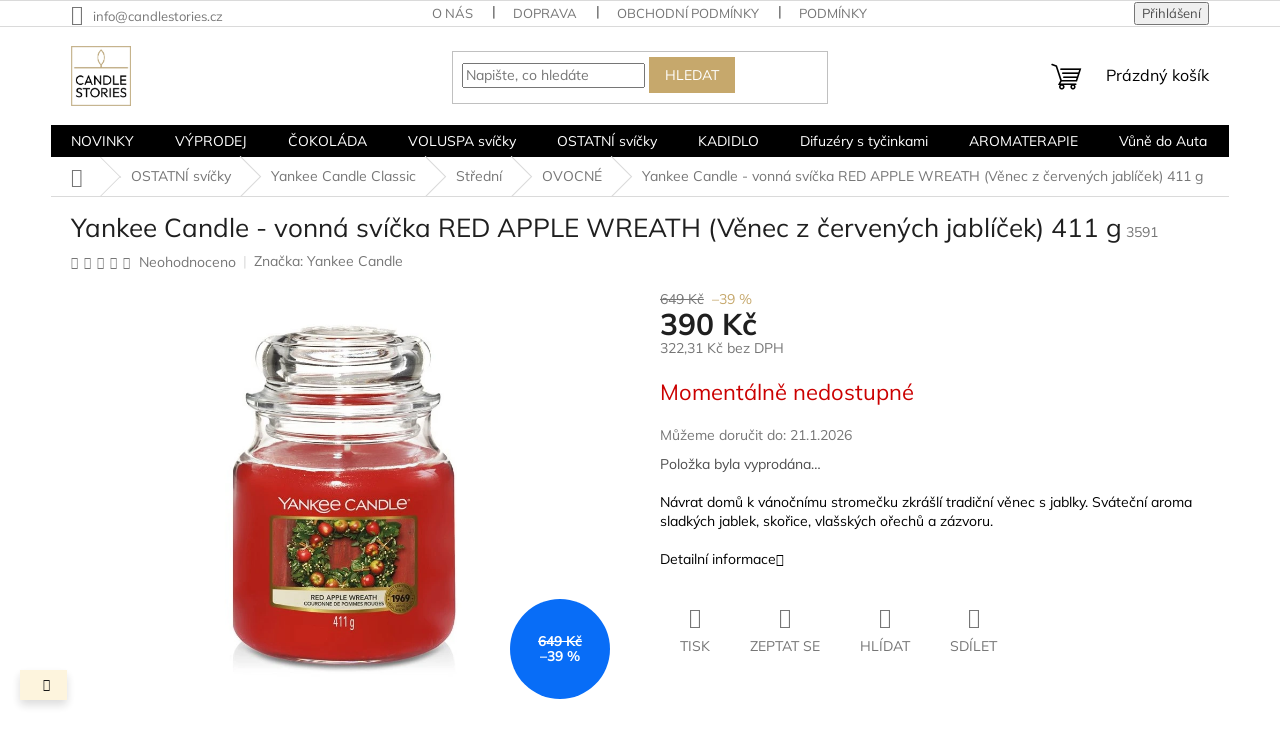

--- FILE ---
content_type: text/html; charset=utf-8
request_url: https://www.candlestories.cz/yankee-candle-vonna-svicka-red-apple-wreath--venec-z-cervenych-jablicek--411-g/
body_size: 32987
content:
<!doctype html><html lang="cs" dir="ltr" class="header-background-light external-fonts-loaded"><head><meta charset="utf-8" /><meta name="viewport" content="width=device-width,initial-scale=1" /><title>Yankee Candle - vonná svíčka RED APPLE WREATH | CANDLESTORIES.CZ</title><link rel="preconnect" href="https://cdn.myshoptet.com" /><link rel="dns-prefetch" href="https://cdn.myshoptet.com" /><link rel="preload" href="https://cdn.myshoptet.com/prj/dist/master/cms/libs/jquery/jquery-1.11.3.min.js" as="script" /><link href="https://cdn.myshoptet.com/prj/dist/master/cms/templates/frontend_templates/shared/css/font-face/mulish.css" rel="stylesheet"><link href="https://cdn.myshoptet.com/prj/dist/master/shop/dist/font-shoptet-11.css.62c94c7785ff2cea73b2.css" rel="stylesheet"><script>
dataLayer = [];
dataLayer.push({'shoptet' : {
    "pageId": 1395,
    "pageType": "productDetail",
    "currency": "CZK",
    "currencyInfo": {
        "decimalSeparator": ",",
        "exchangeRate": 1,
        "priceDecimalPlaces": 2,
        "symbol": "K\u010d",
        "symbolLeft": 0,
        "thousandSeparator": " "
    },
    "language": "cs",
    "projectId": 339795,
    "product": {
        "id": 3591,
        "guid": "423da7a4-afb1-11ea-87a9-ecf4bbd79d2f",
        "hasVariants": false,
        "codes": [
            {
                "code": 3591
            }
        ],
        "code": "3591",
        "name": "Yankee Candle - vonn\u00e1 sv\u00ed\u010dka RED APPLE WREATH (V\u011bnec z \u010derven\u00fdch jabl\u00ed\u010dek) 411 g",
        "appendix": "",
        "weight": 0,
        "manufacturer": "Yankee Candle",
        "manufacturerGuid": "1EF5333506186E2A98E8DA0BA3DED3EE",
        "currentCategory": "OSTATN\u00cd sv\u00ed\u010dky v\u0161ech zna\u010dek | Vonn\u00e9 sv\u00ed\u010dky Yankee Candle Classic | St\u0159edn\u00ed sv\u00ed\u010dky Yankee Candle | OVOCN\u00c9 st\u0159edn\u00ed sv\u00ed\u010dky Yankee Candle",
        "currentCategoryGuid": "adfb968e-7a6e-11eb-90ab-b8ca3a6a5ac4",
        "defaultCategory": "OSTATN\u00cd sv\u00ed\u010dky v\u0161ech zna\u010dek | Vonn\u00e9 sv\u00ed\u010dky Yankee Candle Classic | St\u0159edn\u00ed sv\u00ed\u010dky Yankee Candle | OVOCN\u00c9 st\u0159edn\u00ed sv\u00ed\u010dky Yankee Candle",
        "defaultCategoryGuid": "adfb968e-7a6e-11eb-90ab-b8ca3a6a5ac4",
        "currency": "CZK",
        "priceWithVat": 390
    },
    "stocks": [
        {
            "id": "ext",
            "title": "Sklad",
            "isDeliveryPoint": 0,
            "visibleOnEshop": 1
        }
    ],
    "cartInfo": {
        "id": null,
        "freeShipping": false,
        "freeShippingFrom": 1590,
        "leftToFreeGift": {
            "formattedPrice": "0 K\u010d",
            "priceLeft": 0
        },
        "freeGift": false,
        "leftToFreeShipping": {
            "priceLeft": 1590,
            "dependOnRegion": 0,
            "formattedPrice": "1 590 K\u010d"
        },
        "discountCoupon": [],
        "getNoBillingShippingPrice": {
            "withoutVat": 0,
            "vat": 0,
            "withVat": 0
        },
        "cartItems": [],
        "taxMode": "ORDINARY"
    },
    "cart": [],
    "customer": {
        "priceRatio": 1,
        "priceListId": 1,
        "groupId": null,
        "registered": false,
        "mainAccount": false
    }
}});
</script>

<!-- Google Tag Manager -->
<script>(function(w,d,s,l,i){w[l]=w[l]||[];w[l].push({'gtm.start':
new Date().getTime(),event:'gtm.js'});var f=d.getElementsByTagName(s)[0],
j=d.createElement(s),dl=l!='dataLayer'?'&l='+l:'';j.async=true;j.src=
'https://www.googletagmanager.com/gtm.js?id='+i+dl;f.parentNode.insertBefore(j,f);
})(window,document,'script','dataLayer','GTM-MH645Q6');</script>
<!-- End Google Tag Manager -->

<meta property="og:type" content="website"><meta property="og:site_name" content="candlestories.cz"><meta property="og:url" content="https://www.candlestories.cz/yankee-candle-vonna-svicka-red-apple-wreath--venec-z-cervenych-jablicek--411-g/"><meta property="og:title" content="Yankee Candle - vonná svíčka RED APPLE WREATH | CANDLESTORIES.CZ"><meta name="author" content="CandleStories.cz"><meta name="web_author" content="Shoptet.cz"><meta name="dcterms.rightsHolder" content="www.candlestories.cz"><meta name="robots" content="index,follow"><meta property="og:image" content="https://cdn.myshoptet.com/usr/www.candlestories.cz/user/shop/big/3591_red-apple.png?61d0d239"><meta property="og:description" content="Vůně ovocná, Yankee Candle - vonná svíčka RED APPLE WREATH (Věnec z červených jablíček) 411 g, SKLADEM ZA VÝBORNÉ CENY"><meta name="description" content="Vůně ovocná, Yankee Candle - vonná svíčka RED APPLE WREATH (Věnec z červených jablíček) 411 g, SKLADEM ZA VÝBORNÉ CENY"><meta name="google-site-verification" content="Z2Rw0xcNc2N4HqvaDqAosNoTrvYanbzBan-6jpv4p5M"><meta property="product:price:amount" content="390"><meta property="product:price:currency" content="CZK"><style>:root {--color-primary: #000000;--color-primary-h: 0;--color-primary-s: 0%;--color-primary-l: 0%;--color-primary-hover: #000000;--color-primary-hover-h: 0;--color-primary-hover-s: 0%;--color-primary-hover-l: 0%;--color-secondary: #c6a86c;--color-secondary-h: 40;--color-secondary-s: 44%;--color-secondary-l: 60%;--color-secondary-hover: #000000;--color-secondary-hover-h: 0;--color-secondary-hover-s: 0%;--color-secondary-hover-l: 0%;--color-tertiary: #c6a86c;--color-tertiary-h: 40;--color-tertiary-s: 44%;--color-tertiary-l: 60%;--color-tertiary-hover: #c6a86c;--color-tertiary-hover-h: 40;--color-tertiary-hover-s: 44%;--color-tertiary-hover-l: 60%;--color-header-background: #fcfcfc;--template-font: "Mulish";--template-headings-font: "Mulish";--header-background-url: none;--cookies-notice-background: #1A1937;--cookies-notice-color: #F8FAFB;--cookies-notice-button-hover: #f5f5f5;--cookies-notice-link-hover: #27263f;--templates-update-management-preview-mode-content: "Náhled aktualizací šablony je aktivní pro váš prohlížeč."}</style>
    
    <link href="https://cdn.myshoptet.com/prj/dist/master/shop/dist/main-11.less.fcb4a42d7bd8a71b7ee2.css" rel="stylesheet" />
                <link href="https://cdn.myshoptet.com/prj/dist/master/shop/dist/mobile-header-v1-11.less.1ee105d41b5f713c21aa.css" rel="stylesheet" />
    
    <script>var shoptet = shoptet || {};</script>
    <script src="https://cdn.myshoptet.com/prj/dist/master/shop/dist/main-3g-header.js.05f199e7fd2450312de2.js"></script>
<!-- User include --><!-- api 608(256) html code header -->
<link rel="stylesheet" href="https://cdn.myshoptet.com/usr/api2.dklab.cz/user/documents/_doplnky/bannery/339795/4141/339795_4141.css" type="text/css" /><style>
        :root {
            --dklab-bannery-b-hp-padding: 0px;
            --dklab-bannery-b-hp-box-padding: 0px;
            --dklab-bannery-b-hp-big-screen: 33.333%;
            --dklab-bannery-b-hp-medium-screen: 33.333%;
            --dklab-bannery-b-hp-small-screen: 33.333%;
            --dklab-bannery-b-hp-tablet-screen: 33.333%;
            --dklab-bannery-b-hp-mobile-screen: 0;

            --dklab-bannery-i-hp-icon-color: #000000;
            --dklab-bannery-i-hp-color: #000000;
            --dklab-bannery-i-hp-background: #C9C1A7;            
            
            --dklab-bannery-i-d-icon-color: #000000;
            --dklab-bannery-i-d-color: #000000;
            --dklab-bannery-i-d-background: #C9C1A7;


            --dklab-bannery-i-hp-w-big-screen: 5;
            --dklab-bannery-i-hp-w-medium-screen: 3;
            --dklab-bannery-i-hp-w-small-screen: 3;
            --dklab-bannery-i-hp-w-tablet-screen: 0;
            --dklab-bannery-i-hp-w-mobile-screen: 0;
            
            --dklab-bannery-i-d-w-big-screen: 6;
            --dklab-bannery-i-d-w-medium-screen: 3;
            --dklab-bannery-i-d-w-small-screen: 3;
            --dklab-bannery-i-d-w-tablet-screen: 3;
            --dklab-bannery-i-d-w-mobile-screen: 4;

        }</style>
<!-- service 608(256) html code header -->
<link rel="stylesheet" href="https://cdn.myshoptet.com/usr/api.dklab.cz/user/documents/fontawesome/css/all.css?v=1.02" type="text/css" />
<!-- service 708(354) html code header -->
<link href="https://cdn.myshoptet.com/usr/302565.myshoptet.com/user/documents/assets/gifts/fv-studio-app-gifts.css?25.4.29" rel="stylesheet">
<link href="https://cdn.myshoptet.com/usr/302565.myshoptet.com/user/documents/assets/gifts/fv-studio-app-gifts.Classic.css?25.4.29" rel="stylesheet">

<style>
.ordering-process.id--9 [id~=free-gift-wrapper] ul li:hover,
.ordering-process.id--9 [class~=free-gifts-wrapper] ul li:hover,
.content-window.cart-window [class~=free-gifts-wrapper] ul li:hover {
    border-color: #000000;
}

.ordering-process.id--9 [id~=free-gift-wrapper] ul li:not(.hidden-colorbox-visible),
.ordering-process.id--9 [class~=free-gifts-wrapper] ul li.active,
.content-window.cart-window [class~=free-gifts-wrapper] ul li.active {
    border-color: #000000;
    border-width: 2px;
}

.fvstudio-delivery-info-single-gift {
border-color: #000000;
}

</style>
<!-- project html code header -->
<meta name="facebook-domain-verification" content="enp0hsh2o7aq630ibcx6k2oxy7zl34" /><!-- Tanganica pixel -->
<script>(function(w,d,s,l,i){w[l]=w[l]||[];w[l].push({'gtm.start':
new Date().getTime(),event:'gtm.js'});var f=d.getElementsByTagName(s)[0],
j=d.createElement(s),dl=l!='dataLayer'?'&l='+l:'';j.async=true;j.src=
'https://www.googletagmanager.com/gtm.js?id='+i+dl;f.parentNode.insertBefore(j,f);
})(window,document,'script','dataLayer','GTM-TRS5RSN');</script>
<!-- End Tanganica pixel -->
<!-- /User include --><link rel="shortcut icon" href="/favicon.png" type="image/x-icon" /><link rel="canonical" href="https://www.candlestories.cz/yankee-candle-vonna-svicka-red-apple-wreath--venec-z-cervenych-jablicek--411-g/" />    <script>
        var _hwq = _hwq || [];
        _hwq.push(['setKey', 'B88BBFB40C25AF2211A51C756045C725']);
        _hwq.push(['setTopPos', '200']);
        _hwq.push(['showWidget', '21']);
        (function() {
            var ho = document.createElement('script');
            ho.src = 'https://cz.im9.cz/direct/i/gjs.php?n=wdgt&sak=B88BBFB40C25AF2211A51C756045C725';
            var s = document.getElementsByTagName('script')[0]; s.parentNode.insertBefore(ho, s);
        })();
    </script>
<script>!function(){var t={9196:function(){!function(){var t=/\[object (Boolean|Number|String|Function|Array|Date|RegExp)\]/;function r(r){return null==r?String(r):(r=t.exec(Object.prototype.toString.call(Object(r))))?r[1].toLowerCase():"object"}function n(t,r){return Object.prototype.hasOwnProperty.call(Object(t),r)}function e(t){if(!t||"object"!=r(t)||t.nodeType||t==t.window)return!1;try{if(t.constructor&&!n(t,"constructor")&&!n(t.constructor.prototype,"isPrototypeOf"))return!1}catch(t){return!1}for(var e in t);return void 0===e||n(t,e)}function o(t,r,n){this.b=t,this.f=r||function(){},this.d=!1,this.a={},this.c=[],this.e=function(t){return{set:function(r,n){u(c(r,n),t.a)},get:function(r){return t.get(r)}}}(this),i(this,t,!n);var e=t.push,o=this;t.push=function(){var r=[].slice.call(arguments,0),n=e.apply(t,r);return i(o,r),n}}function i(t,n,o){for(t.c.push.apply(t.c,n);!1===t.d&&0<t.c.length;){if("array"==r(n=t.c.shift()))t:{var i=n,a=t.a;if("string"==r(i[0])){for(var f=i[0].split("."),s=f.pop(),p=(i=i.slice(1),0);p<f.length;p++){if(void 0===a[f[p]])break t;a=a[f[p]]}try{a[s].apply(a,i)}catch(t){}}}else if("function"==typeof n)try{n.call(t.e)}catch(t){}else{if(!e(n))continue;for(var l in n)u(c(l,n[l]),t.a)}o||(t.d=!0,t.f(t.a,n),t.d=!1)}}function c(t,r){for(var n={},e=n,o=t.split("."),i=0;i<o.length-1;i++)e=e[o[i]]={};return e[o[o.length-1]]=r,n}function u(t,o){for(var i in t)if(n(t,i)){var c=t[i];"array"==r(c)?("array"==r(o[i])||(o[i]=[]),u(c,o[i])):e(c)?(e(o[i])||(o[i]={}),u(c,o[i])):o[i]=c}}window.DataLayerHelper=o,o.prototype.get=function(t){var r=this.a;t=t.split(".");for(var n=0;n<t.length;n++){if(void 0===r[t[n]])return;r=r[t[n]]}return r},o.prototype.flatten=function(){this.b.splice(0,this.b.length),this.b[0]={},u(this.a,this.b[0])}}()}},r={};function n(e){var o=r[e];if(void 0!==o)return o.exports;var i=r[e]={exports:{}};return t[e](i,i.exports,n),i.exports}n.n=function(t){var r=t&&t.__esModule?function(){return t.default}:function(){return t};return n.d(r,{a:r}),r},n.d=function(t,r){for(var e in r)n.o(r,e)&&!n.o(t,e)&&Object.defineProperty(t,e,{enumerable:!0,get:r[e]})},n.o=function(t,r){return Object.prototype.hasOwnProperty.call(t,r)},function(){"use strict";n(9196)}()}();</script><style>/* custom background */@media (min-width: 992px) {body {background-position: left top;background-repeat: repeat !important;background-attachment: fixed;}}</style>    <!-- Global site tag (gtag.js) - Google Analytics -->
    <script async src="https://www.googletagmanager.com/gtag/js?id=G-4J2KXQRR3H"></script>
    <script>
        
        window.dataLayer = window.dataLayer || [];
        function gtag(){dataLayer.push(arguments);}
        

        
        gtag('js', new Date());

        
                gtag('config', 'G-4J2KXQRR3H', {"groups":"GA4","send_page_view":false,"content_group":"productDetail","currency":"CZK","page_language":"cs"});
        
        
        
        
        
        
                    gtag('event', 'page_view', {"send_to":"GA4","page_language":"cs","content_group":"productDetail","currency":"CZK"});
        
                gtag('set', 'currency', 'CZK');

        gtag('event', 'view_item', {
            "send_to": "UA",
            "items": [
                {
                    "id": "3591",
                    "name": "Yankee Candle - vonn\u00e1 sv\u00ed\u010dka RED APPLE WREATH (V\u011bnec z \u010derven\u00fdch jabl\u00ed\u010dek) 411 g",
                    "category": "OSTATN\u00cd sv\u00ed\u010dky v\u0161ech zna\u010dek \/ Vonn\u00e9 sv\u00ed\u010dky Yankee Candle Classic \/ St\u0159edn\u00ed sv\u00ed\u010dky Yankee Candle \/ OVOCN\u00c9 st\u0159edn\u00ed sv\u00ed\u010dky Yankee Candle",
                                        "brand": "Yankee Candle",
                                                            "price": 322.31
                }
            ]
        });
        
        
        
        
        
                    gtag('event', 'view_item', {"send_to":"GA4","page_language":"cs","content_group":"productDetail","value":322.31,"currency":"CZK","items":[{"item_id":"3591","item_name":"Yankee Candle - vonn\u00e1 sv\u00ed\u010dka RED APPLE WREATH (V\u011bnec z \u010derven\u00fdch jabl\u00ed\u010dek) 411 g","item_brand":"Yankee Candle","item_category":"OSTATN\u00cd sv\u00ed\u010dky v\u0161ech zna\u010dek","item_category2":"Vonn\u00e9 sv\u00ed\u010dky Yankee Candle Classic","item_category3":"St\u0159edn\u00ed sv\u00ed\u010dky Yankee Candle","item_category4":"OVOCN\u00c9 st\u0159edn\u00ed sv\u00ed\u010dky Yankee Candle","price":322.31,"quantity":1,"index":0}]});
        
        
        
        
        
        
        
        document.addEventListener('DOMContentLoaded', function() {
            if (typeof shoptet.tracking !== 'undefined') {
                for (var id in shoptet.tracking.bannersList) {
                    gtag('event', 'view_promotion', {
                        "send_to": "UA",
                        "promotions": [
                            {
                                "id": shoptet.tracking.bannersList[id].id,
                                "name": shoptet.tracking.bannersList[id].name,
                                "position": shoptet.tracking.bannersList[id].position
                            }
                        ]
                    });
                }
            }

            shoptet.consent.onAccept(function(agreements) {
                if (agreements.length !== 0) {
                    console.debug('gtag consent accept');
                    var gtagConsentPayload =  {
                        'ad_storage': agreements.includes(shoptet.config.cookiesConsentOptPersonalisation)
                            ? 'granted' : 'denied',
                        'analytics_storage': agreements.includes(shoptet.config.cookiesConsentOptAnalytics)
                            ? 'granted' : 'denied',
                                                                                                'ad_user_data': agreements.includes(shoptet.config.cookiesConsentOptPersonalisation)
                            ? 'granted' : 'denied',
                        'ad_personalization': agreements.includes(shoptet.config.cookiesConsentOptPersonalisation)
                            ? 'granted' : 'denied',
                        };
                    console.debug('update consent data', gtagConsentPayload);
                    gtag('consent', 'update', gtagConsentPayload);
                    dataLayer.push(
                        { 'event': 'update_consent' }
                    );
                }
            });
        });
    </script>
<script>
    (function(t, r, a, c, k, i, n, g) { t['ROIDataObject'] = k;
    t[k]=t[k]||function(){ (t[k].q=t[k].q||[]).push(arguments) },t[k].c=i;n=r.createElement(a),
    g=r.getElementsByTagName(a)[0];n.async=1;n.src=c;g.parentNode.insertBefore(n,g)
    })(window, document, 'script', '//www.heureka.cz/ocm/sdk.js?source=shoptet&version=2&page=product_detail', 'heureka', 'cz');

    heureka('set_user_consent', 1);
</script>
</head><body class="desktop id-1395 in-ovocne-stredni-svicky-yankee-candle template-11 type-product type-detail one-column-body columns-mobile-2 columns-4 ums_forms_redesign--off ums_a11y_category_page--on ums_discussion_rating_forms--off ums_flags_display_unification--on ums_a11y_login--on mobile-header-version-1"><noscript>
    <style>
        #header {
            padding-top: 0;
            position: relative !important;
            top: 0;
        }
        .header-navigation {
            position: relative !important;
        }
        .overall-wrapper {
            margin: 0 !important;
        }
        body:not(.ready) {
            visibility: visible !important;
        }
    </style>
    <div class="no-javascript">
        <div class="no-javascript__title">Musíte změnit nastavení vašeho prohlížeče</div>
        <div class="no-javascript__text">Podívejte se na: <a href="https://www.google.com/support/bin/answer.py?answer=23852">Jak povolit JavaScript ve vašem prohlížeči</a>.</div>
        <div class="no-javascript__text">Pokud používáte software na blokování reklam, může být nutné povolit JavaScript z této stránky.</div>
        <div class="no-javascript__text">Děkujeme.</div>
    </div>
</noscript>

        <div id="fb-root"></div>
        <script>
            window.fbAsyncInit = function() {
                FB.init({
//                    appId            : 'your-app-id',
                    autoLogAppEvents : true,
                    xfbml            : true,
                    version          : 'v19.0'
                });
            };
        </script>
        <script async defer crossorigin="anonymous" src="https://connect.facebook.net/cs_CZ/sdk.js"></script>
<!-- Google Tag Manager (noscript) -->
<noscript><iframe src="https://www.googletagmanager.com/ns.html?id=GTM-MH645Q6"
height="0" width="0" style="display:none;visibility:hidden"></iframe></noscript>
<!-- End Google Tag Manager (noscript) -->

<a href="#content" class="skip-link sr-only">Přejít na obsah</a><div class="overall-wrapper"><div class="site-msg information"><div class="container"><div class="text"> </div><div class="close js-close-information-msg"></div></div></div><div class="user-action"><div class="container">
    <div class="user-action-in">
                    <div id="login" class="user-action-login popup-widget login-widget" role="dialog" aria-labelledby="loginHeading">
        <div class="popup-widget-inner">
                            <h2 id="loginHeading">Přihlášení k vašemu účtu</h2><div id="customerLogin"><form action="/action/Customer/Login/" method="post" id="formLoginIncluded" class="csrf-enabled formLogin" data-testid="formLogin"><input type="hidden" name="referer" value="" /><div class="form-group"><div class="input-wrapper email js-validated-element-wrapper no-label"><input type="email" name="email" class="form-control" autofocus placeholder="E-mailová adresa (např. jan@novak.cz)" data-testid="inputEmail" autocomplete="email" required /></div></div><div class="form-group"><div class="input-wrapper password js-validated-element-wrapper no-label"><input type="password" name="password" class="form-control" placeholder="Heslo" data-testid="inputPassword" autocomplete="current-password" required /><span class="no-display">Nemůžete vyplnit toto pole</span><input type="text" name="surname" value="" class="no-display" /></div></div><div class="form-group"><div class="login-wrapper"><button type="submit" class="btn btn-secondary btn-text btn-login" data-testid="buttonSubmit">Přihlásit se</button><div class="password-helper"><a href="/registrace/" data-testid="signup" rel="nofollow">Nová registrace</a><a href="/klient/zapomenute-heslo/" rel="nofollow">Zapomenuté heslo</a></div></div></div></form>
</div>                    </div>
    </div>

                            <div id="cart-widget" class="user-action-cart popup-widget cart-widget loader-wrapper" data-testid="popupCartWidget" role="dialog" aria-hidden="true">
    <div class="popup-widget-inner cart-widget-inner place-cart-here">
        <div class="loader-overlay">
            <div class="loader"></div>
        </div>
    </div>

    <div class="cart-widget-button">
        <a href="/kosik/" class="btn btn-conversion" id="continue-order-button" rel="nofollow" data-testid="buttonNextStep">Pokračovat do košíku</a>
    </div>
</div>
            </div>
</div>
</div><div class="top-navigation-bar" data-testid="topNavigationBar">

    <div class="container">

        <div class="top-navigation-contacts">
            <strong>Zákaznická podpora:</strong><a href="mailto:info@candlestories.cz" class="project-email" data-testid="contactboxEmail"><span>info@candlestories.cz</span></a>        </div>

                            <div class="top-navigation-menu">
                <div class="top-navigation-menu-trigger"></div>
                <ul class="top-navigation-bar-menu">
                                            <li class="top-navigation-menu-item-1035">
                            <a href="/o-nas/">O nás</a>
                        </li>
                                            <li class="top-navigation-menu-item-27">
                            <a href="/jak-nakupovat/">Doprava </a>
                        </li>
                                            <li class="top-navigation-menu-item-39">
                            <a href="/obchodni-podminky/">Obchodní podmínky</a>
                        </li>
                                            <li class="top-navigation-menu-item-691">
                            <a href="/podminky-ochrany-osobnich-udaju/">Podmínky ochrany osobních údajů </a>
                        </li>
                                            <li class="top-navigation-menu-item-external-36">
                            <a href="https://www.candlestories.cz/hodnoceni-obchodu/">Hodnocení obchodu</a>
                        </li>
                                    </ul>
                <ul class="top-navigation-bar-menu-helper"></ul>
            </div>
        
        <div class="top-navigation-tools">
            <div class="responsive-tools">
                <a href="#" class="toggle-window" data-target="search" aria-label="Hledat" data-testid="linkSearchIcon"></a>
                                                            <a href="#" class="toggle-window" data-target="login"></a>
                                                    <a href="#" class="toggle-window" data-target="navigation" aria-label="Menu" data-testid="hamburgerMenu"></a>
            </div>
                        <button class="top-nav-button top-nav-button-login toggle-window" type="button" data-target="login" aria-haspopup="dialog" aria-controls="login" aria-expanded="false" data-testid="signin"><span>Přihlášení</span></button>        </div>

    </div>

</div>
<header id="header"><div class="container navigation-wrapper">
    <div class="header-top">
        <div class="site-name-wrapper">
            <div class="site-name"><a href="/" data-testid="linkWebsiteLogo"><img src="https://cdn.myshoptet.com/usr/www.candlestories.cz/user/logos/vizitka_2-2.png" alt="CandleStories.cz" fetchpriority="low" /></a></div>        </div>
        <div class="search" itemscope itemtype="https://schema.org/WebSite">
            <meta itemprop="headline" content="OVOCNÉ střední svíčky Yankee Candle"/><meta itemprop="url" content="https://www.candlestories.cz"/><meta itemprop="text" content="Vůně ovocná, Yankee Candle - vonná svíčka RED APPLE WREATH (Věnec z červených jablíček) 411 g, SKLADEM ZA VÝBORNÉ CENY"/>            <form action="/action/ProductSearch/prepareString/" method="post"
    id="formSearchForm" class="search-form compact-form js-search-main"
    itemprop="potentialAction" itemscope itemtype="https://schema.org/SearchAction" data-testid="searchForm">
    <fieldset>
        <meta itemprop="target"
            content="https://www.candlestories.cz/vyhledavani/?string={string}"/>
        <input type="hidden" name="language" value="cs"/>
        
            
<input
    type="search"
    name="string"
        class="query-input form-control search-input js-search-input"
    placeholder="Napište, co hledáte"
    autocomplete="off"
    required
    itemprop="query-input"
    aria-label="Vyhledávání"
    data-testid="searchInput"
>
            <button type="submit" class="btn btn-default" data-testid="searchBtn">Hledat</button>
        
    </fieldset>
</form>
        </div>
        <div class="navigation-buttons">
                
    <a href="/kosik/" class="btn btn-icon toggle-window cart-count" data-target="cart" data-hover="true" data-redirect="true" data-testid="headerCart" rel="nofollow" aria-haspopup="dialog" aria-expanded="false" aria-controls="cart-widget">
        
                <span class="sr-only">Nákupní košík</span>
        
            <span class="cart-price visible-lg-inline-block" data-testid="headerCartPrice">
                                    Prázdný košík                            </span>
        
    
            </a>
        </div>
    </div>
    <nav id="navigation" aria-label="Hlavní menu" data-collapsible="true"><div class="navigation-in menu"><ul class="menu-level-1" role="menubar" data-testid="headerMenuItems"><li class="menu-item-2211" role="none"><a href="/novinky/" data-testid="headerMenuItem" role="menuitem" aria-expanded="false"><b>NOVINKY</b></a></li>
<li class="menu-item-2499" role="none"><a href="/vyprodej-2/" data-testid="headerMenuItem" role="menuitem" aria-expanded="false"><b>VÝPRODEJ</b></a></li>
<li class="menu-item-2505" role="none"><a href="/cokolada/" data-testid="headerMenuItem" role="menuitem" aria-expanded="false"><b>ČOKOLÁDA</b></a></li>
<li class="menu-item-723 ext" role="none"><a href="/vonne-svicky-voluspa/" data-testid="headerMenuItem" role="menuitem" aria-haspopup="true" aria-expanded="false"><b>VOLUSPA svíčky</b><span class="submenu-arrow"></span></a><ul class="menu-level-2" aria-label="VOLUSPA svíčky" tabindex="-1" role="menu"><li class="menu-item-2448" role="none"><a href="/novinky-2/" class="menu-image" data-testid="headerMenuItem" tabindex="-1" aria-hidden="true"><img src="data:image/svg+xml,%3Csvg%20width%3D%22140%22%20height%3D%22100%22%20xmlns%3D%22http%3A%2F%2Fwww.w3.org%2F2000%2Fsvg%22%3E%3C%2Fsvg%3E" alt="" aria-hidden="true" width="140" height="100"  data-src="https://cdn.myshoptet.com/usr/www.candlestories.cz/user/categories/thumb/spice.png" fetchpriority="low" /></a><div><a href="/novinky-2/" data-testid="headerMenuItem" role="menuitem"><span>NOVINKY</span></a>
                        </div></li><li class="menu-item-2502" role="none"><a href="/svezi-ja/" class="menu-image" data-testid="headerMenuItem" tabindex="-1" aria-hidden="true"><img src="data:image/svg+xml,%3Csvg%20width%3D%22140%22%20height%3D%22100%22%20xmlns%3D%22http%3A%2F%2Fwww.w3.org%2F2000%2Fsvg%22%3E%3C%2Fsvg%3E" alt="" aria-hidden="true" width="140" height="100"  data-src="https://cdn.myshoptet.com/usr/www.candlestories.cz/user/categories/thumb/bez_n__zvu-16.png" fetchpriority="low" /></a><div><a href="/svezi-ja/" data-testid="headerMenuItem" role="menuitem"><span>SVĚŽÍ RESTART</span></a>
                        </div></li><li class="menu-item-2493" role="none"><a href="/vanoce/" class="menu-image" data-testid="headerMenuItem" tabindex="-1" aria-hidden="true"><img src="data:image/svg+xml,%3Csvg%20width%3D%22140%22%20height%3D%22100%22%20xmlns%3D%22http%3A%2F%2Fwww.w3.org%2F2000%2Fsvg%22%3E%3C%2Fsvg%3E" alt="" aria-hidden="true" width="140" height="100"  data-src="https://cdn.myshoptet.com/usr/www.candlestories.cz/user/categories/thumb/gilt-1.png" fetchpriority="low" /></a><div><a href="/vanoce/" data-testid="headerMenuItem" role="menuitem"><span>VÁNOCE</span></a>
                        </div></li><li class="menu-item-2460" role="none"><a href="/vune-svezi-akvaticke/" class="menu-image" data-testid="headerMenuItem" tabindex="-1" aria-hidden="true"><img src="data:image/svg+xml,%3Csvg%20width%3D%22140%22%20height%3D%22100%22%20xmlns%3D%22http%3A%2F%2Fwww.w3.org%2F2000%2Fsvg%22%3E%3C%2Fsvg%3E" alt="" aria-hidden="true" width="140" height="100"  data-src="https://cdn.myshoptet.com/usr/www.candlestories.cz/user/categories/thumb/bez_n__zvu-9.png" fetchpriority="low" /></a><div><a href="/vune-svezi-akvaticke/" data-testid="headerMenuItem" role="menuitem"><span>SVĚŽÍ/AKVATICKÉ</span></a>
                        </div></li><li class="menu-item-2463" role="none"><a href="/kvetinove/" class="menu-image" data-testid="headerMenuItem" tabindex="-1" aria-hidden="true"><img src="data:image/svg+xml,%3Csvg%20width%3D%22140%22%20height%3D%22100%22%20xmlns%3D%22http%3A%2F%2Fwww.w3.org%2F2000%2Fsvg%22%3E%3C%2Fsvg%3E" alt="" aria-hidden="true" width="140" height="100"  data-src="https://cdn.myshoptet.com/usr/www.candlestories.cz/user/categories/thumb/bez_n__zvu-10.png" fetchpriority="low" /></a><div><a href="/kvetinove/" data-testid="headerMenuItem" role="menuitem"><span>KVĚTINOVÉ</span></a>
                        </div></li><li class="menu-item-2469" role="none"><a href="/bylinkove/" class="menu-image" data-testid="headerMenuItem" tabindex="-1" aria-hidden="true"><img src="data:image/svg+xml,%3Csvg%20width%3D%22140%22%20height%3D%22100%22%20xmlns%3D%22http%3A%2F%2Fwww.w3.org%2F2000%2Fsvg%22%3E%3C%2Fsvg%3E" alt="" aria-hidden="true" width="140" height="100"  data-src="https://cdn.myshoptet.com/usr/www.candlestories.cz/user/categories/thumb/bez_n__zvu-11.png" fetchpriority="low" /></a><div><a href="/bylinkove/" data-testid="headerMenuItem" role="menuitem"><span>ZELENÉ/BYLINNÉ</span></a>
                        </div></li><li class="menu-item-2466" role="none"><a href="/citrusove-ovocne/" class="menu-image" data-testid="headerMenuItem" tabindex="-1" aria-hidden="true"><img src="data:image/svg+xml,%3Csvg%20width%3D%22140%22%20height%3D%22100%22%20xmlns%3D%22http%3A%2F%2Fwww.w3.org%2F2000%2Fsvg%22%3E%3C%2Fsvg%3E" alt="" aria-hidden="true" width="140" height="100"  data-src="https://cdn.myshoptet.com/usr/www.candlestories.cz/user/categories/thumb/bez_n__zvu-12.png" fetchpriority="low" /></a><div><a href="/citrusove-ovocne/" data-testid="headerMenuItem" role="menuitem"><span>CITRUSOVÉ/OVOCNÉ</span></a>
                        </div></li><li class="menu-item-2475" role="none"><a href="/hrejive-korenene/" class="menu-image" data-testid="headerMenuItem" tabindex="-1" aria-hidden="true"><img src="data:image/svg+xml,%3Csvg%20width%3D%22140%22%20height%3D%22100%22%20xmlns%3D%22http%3A%2F%2Fwww.w3.org%2F2000%2Fsvg%22%3E%3C%2Fsvg%3E" alt="" aria-hidden="true" width="140" height="100"  data-src="https://cdn.myshoptet.com/usr/www.candlestories.cz/user/categories/thumb/bez_n__zvu-13.png" fetchpriority="low" /></a><div><a href="/hrejive-korenene/" data-testid="headerMenuItem" role="menuitem"><span>HŘEJIVÉ/KOŘENĚNÉ</span></a>
                        </div></li><li class="menu-item-2472" role="none"><a href="/gurmanske/" class="menu-image" data-testid="headerMenuItem" tabindex="-1" aria-hidden="true"><img src="data:image/svg+xml,%3Csvg%20width%3D%22140%22%20height%3D%22100%22%20xmlns%3D%22http%3A%2F%2Fwww.w3.org%2F2000%2Fsvg%22%3E%3C%2Fsvg%3E" alt="" aria-hidden="true" width="140" height="100"  data-src="https://cdn.myshoptet.com/usr/www.candlestories.cz/user/categories/thumb/bez_n__zvu-14.png" fetchpriority="low" /></a><div><a href="/gurmanske/" data-testid="headerMenuItem" role="menuitem"><span>GURMÁNSKÉ</span></a>
                        </div></li><li class="menu-item-2478" role="none"><a href="/drevite/" class="menu-image" data-testid="headerMenuItem" tabindex="-1" aria-hidden="true"><img src="data:image/svg+xml,%3Csvg%20width%3D%22140%22%20height%3D%22100%22%20xmlns%3D%22http%3A%2F%2Fwww.w3.org%2F2000%2Fsvg%22%3E%3C%2Fsvg%3E" alt="" aria-hidden="true" width="140" height="100"  data-src="https://cdn.myshoptet.com/usr/www.candlestories.cz/user/categories/thumb/bez_n__zvu-15.png" fetchpriority="low" /></a><div><a href="/drevite/" data-testid="headerMenuItem" role="menuitem"><span>DŘEVITÉ</span></a>
                        </div></li><li class="menu-item-2451" role="none"><a href="/podzim-2/" class="menu-image" data-testid="headerMenuItem" tabindex="-1" aria-hidden="true"><img src="data:image/svg+xml,%3Csvg%20width%3D%22140%22%20height%3D%22100%22%20xmlns%3D%22http%3A%2F%2Fwww.w3.org%2F2000%2Fsvg%22%3E%3C%2Fsvg%3E" alt="" aria-hidden="true" width="140" height="100"  data-src="https://cdn.myshoptet.com/usr/www.candlestories.cz/user/categories/thumb/podzim.png" fetchpriority="low" /></a><div><a href="/podzim-2/" data-testid="headerMenuItem" role="menuitem"><span>Podzim</span></a>
                        </div></li><li class="menu-item-2439" role="none"><a href="/v-darkove-krabicce/" class="menu-image" data-testid="headerMenuItem" tabindex="-1" aria-hidden="true"><img src="data:image/svg+xml,%3Csvg%20width%3D%22140%22%20height%3D%22100%22%20xmlns%3D%22http%3A%2F%2Fwww.w3.org%2F2000%2Fsvg%22%3E%3C%2Fsvg%3E" alt="" aria-hidden="true" width="140" height="100"  data-src="https://cdn.myshoptet.com/usr/www.candlestories.cz/user/categories/thumb/baltic.png" fetchpriority="low" /></a><div><a href="/v-darkove-krabicce/" data-testid="headerMenuItem" role="menuitem"><span>V dárkové krabičce</span></a>
                        </div></li><li class="menu-item-2445" role="none"><a href="/wicked/" class="menu-image" data-testid="headerMenuItem" tabindex="-1" aria-hidden="true"><img src="data:image/svg+xml,%3Csvg%20width%3D%22140%22%20height%3D%22100%22%20xmlns%3D%22http%3A%2F%2Fwww.w3.org%2F2000%2Fsvg%22%3E%3C%2Fsvg%3E" alt="" aria-hidden="true" width="140" height="100"  data-src="https://cdn.myshoptet.com/usr/www.candlestories.cz/user/categories/thumb/ba.png" fetchpriority="low" /></a><div><a href="/wicked/" data-testid="headerMenuItem" role="menuitem"><span>WICKED</span></a>
                        </div></li><li class="menu-item-858 has-third-level" role="none"><a href="/japonica-svicky-voluspa/" class="menu-image" data-testid="headerMenuItem" tabindex="-1" aria-hidden="true"><img src="data:image/svg+xml,%3Csvg%20width%3D%22140%22%20height%3D%22100%22%20xmlns%3D%22http%3A%2F%2Fwww.w3.org%2F2000%2Fsvg%22%3E%3C%2Fsvg%3E" alt="" aria-hidden="true" width="140" height="100"  data-src="https://cdn.myshoptet.com/usr/www.candlestories.cz/user/categories/thumb/med.png" fetchpriority="low" /></a><div><a href="/japonica-svicky-voluspa/" data-testid="headerMenuItem" role="menuitem"><span>Japonica</span></a>
                                                    <ul class="menu-level-3" role="menu">
                                                                    <li class="menu-item-1086" role="none">
                                        <a href="/velke-svicky-voluspa-japonica/" data-testid="headerMenuItem" role="menuitem">
                                            VELKÉ</a>,                                    </li>
                                                                    <li class="menu-item-1089" role="none">
                                        <a href="/stredni-japonica-svicky-voluspa/" data-testid="headerMenuItem" role="menuitem">
                                            STŘEDNÍ</a>,                                    </li>
                                                                    <li class="menu-item-1092" role="none">
                                        <a href="/male-japonica-svicky-voluspa/" data-testid="headerMenuItem" role="menuitem">
                                            MALÉ</a>,                                    </li>
                                                                    <li class="menu-item-1353" role="none">
                                        <a href="/macaron-japonica/" data-testid="headerMenuItem" role="menuitem">
                                            MAKRONKY</a>                                    </li>
                                                            </ul>
                        </div></li><li class="menu-item-2160" role="none"><a href="/maison-blanc/" class="menu-image" data-testid="headerMenuItem" tabindex="-1" aria-hidden="true"><img src="data:image/svg+xml,%3Csvg%20width%3D%22140%22%20height%3D%22100%22%20xmlns%3D%22http%3A%2F%2Fwww.w3.org%2F2000%2Fsvg%22%3E%3C%2Fsvg%3E" alt="" aria-hidden="true" width="140" height="100"  data-src="https://cdn.myshoptet.com/usr/www.candlestories.cz/user/categories/thumb/lave.png" fetchpriority="low" /></a><div><a href="/maison-blanc/" data-testid="headerMenuItem" role="menuitem"><span>Maison Blanc</span></a>
                        </div></li><li class="menu-item-2163" role="none"><a href="/maison-noir/" class="menu-image" data-testid="headerMenuItem" tabindex="-1" aria-hidden="true"><img src="data:image/svg+xml,%3Csvg%20width%3D%22140%22%20height%3D%22100%22%20xmlns%3D%22http%3A%2F%2Fwww.w3.org%2F2000%2Fsvg%22%3E%3C%2Fsvg%3E" alt="" aria-hidden="true" width="140" height="100"  data-src="https://cdn.myshoptet.com/usr/www.candlestories.cz/user/categories/thumb/woods-2.png" fetchpriority="low" /></a><div><a href="/maison-noir/" data-testid="headerMenuItem" role="menuitem"><span>Maison Noir</span></a>
                        </div></li><li class="menu-item-2292" role="none"><a href="/vonne-oleje-voluspa/" class="menu-image" data-testid="headerMenuItem" tabindex="-1" aria-hidden="true"><img src="data:image/svg+xml,%3Csvg%20width%3D%22140%22%20height%3D%22100%22%20xmlns%3D%22http%3A%2F%2Fwww.w3.org%2F2000%2Fsvg%22%3E%3C%2Fsvg%3E" alt="" aria-hidden="true" width="140" height="100"  data-src="https://cdn.myshoptet.com/usr/www.candlestories.cz/user/categories/thumb/sonic.png" fetchpriority="low" /></a><div><a href="/vonne-oleje-voluspa/" data-testid="headerMenuItem" role="menuitem"><span>Vonné oleje</span></a>
                        </div></li><li class="menu-item-2058" role="none"><a href="/darkove-sady-vonnych-svicek-voluspa/" class="menu-image" data-testid="headerMenuItem" tabindex="-1" aria-hidden="true"><img src="data:image/svg+xml,%3Csvg%20width%3D%22140%22%20height%3D%22100%22%20xmlns%3D%22http%3A%2F%2Fwww.w3.org%2F2000%2Fsvg%22%3E%3C%2Fsvg%3E" alt="" aria-hidden="true" width="140" height="100"  data-src="https://cdn.myshoptet.com/usr/www.candlestories.cz/user/categories/thumb/d__rkov___sady.png" fetchpriority="low" /></a><div><a href="/darkove-sady-vonnych-svicek-voluspa/" data-testid="headerMenuItem" role="menuitem"><span>DÁRKOVÉ SADY</span></a>
                        </div></li><li class="menu-item-2487" role="none"><a href="/maxi-5-knotove/" class="menu-image" data-testid="headerMenuItem" tabindex="-1" aria-hidden="true"><img src="data:image/svg+xml,%3Csvg%20width%3D%22140%22%20height%3D%22100%22%20xmlns%3D%22http%3A%2F%2Fwww.w3.org%2F2000%2Fsvg%22%3E%3C%2Fsvg%3E" alt="" aria-hidden="true" width="140" height="100"  data-src="https://cdn.myshoptet.com/usr/www.candlestories.cz/user/categories/thumb/maxi.png" fetchpriority="low" /></a><div><a href="/maxi-5-knotove/" data-testid="headerMenuItem" role="menuitem"><span>MAXI 5-knotové</span></a>
                        </div></li><li class="menu-item-2415" role="none"><a href="/vyprodej/" class="menu-image" data-testid="headerMenuItem" tabindex="-1" aria-hidden="true"><img src="data:image/svg+xml,%3Csvg%20width%3D%22140%22%20height%3D%22100%22%20xmlns%3D%22http%3A%2F%2Fwww.w3.org%2F2000%2Fsvg%22%3E%3C%2Fsvg%3E" alt="" aria-hidden="true" width="140" height="100"  data-src="https://cdn.myshoptet.com/usr/www.candlestories.cz/user/categories/thumb/procento.png" fetchpriority="low" /></a><div><a href="/vyprodej/" data-testid="headerMenuItem" role="menuitem"><span>POSLEDNÍ ŠANCE</span></a>
                        </div></li></ul></li>
<li class="menu-item-673 ext" role="none"><a href="/vonne-svicky/" data-testid="headerMenuItem" role="menuitem" aria-haspopup="true" aria-expanded="false"><b>OSTATNÍ svíčky</b><span class="submenu-arrow"></span></a><ul class="menu-level-2" aria-label="OSTATNÍ svíčky" tabindex="-1" role="menu"><li class="menu-item-2421" role="none"><a href="/jaro/" class="menu-image" data-testid="headerMenuItem" tabindex="-1" aria-hidden="true"><img src="data:image/svg+xml,%3Csvg%20width%3D%22140%22%20height%3D%22100%22%20xmlns%3D%22http%3A%2F%2Fwww.w3.org%2F2000%2Fsvg%22%3E%3C%2Fsvg%3E" alt="" aria-hidden="true" width="140" height="100"  data-src="https://cdn.myshoptet.com/usr/www.candlestories.cz/user/categories/thumb/jaro.png" fetchpriority="low" /></a><div><a href="/jaro/" data-testid="headerMenuItem" role="menuitem"><span>JARO</span></a>
                        </div></li><li class="menu-item-2424" role="none"><a href="/leto/" class="menu-image" data-testid="headerMenuItem" tabindex="-1" aria-hidden="true"><img src="data:image/svg+xml,%3Csvg%20width%3D%22140%22%20height%3D%22100%22%20xmlns%3D%22http%3A%2F%2Fwww.w3.org%2F2000%2Fsvg%22%3E%3C%2Fsvg%3E" alt="" aria-hidden="true" width="140" height="100"  data-src="https://cdn.myshoptet.com/usr/www.candlestories.cz/user/categories/thumb/l__to.png" fetchpriority="low" /></a><div><a href="/leto/" data-testid="headerMenuItem" role="menuitem"><span>LÉTO</span></a>
                        </div></li><li class="menu-item-2223 has-third-level" role="none"><a href="/podzim/" class="menu-image" data-testid="headerMenuItem" tabindex="-1" aria-hidden="true"><img src="data:image/svg+xml,%3Csvg%20width%3D%22140%22%20height%3D%22100%22%20xmlns%3D%22http%3A%2F%2Fwww.w3.org%2F2000%2Fsvg%22%3E%3C%2Fsvg%3E" alt="" aria-hidden="true" width="140" height="100"  data-src="https://cdn.myshoptet.com/usr/www.candlestories.cz/user/categories/thumb/podzim.png" fetchpriority="low" /></a><div><a href="/podzim/" data-testid="headerMenuItem" role="menuitem"><span>PODZIM</span></a>
                                                    <ul class="menu-level-3" role="menu">
                                                                    <li class="menu-item-2229" role="none">
                                        <a href="/dynovky/" data-testid="headerMenuItem" role="menuitem">
                                            Dýňovky</a>,                                    </li>
                                                                    <li class="menu-item-2235" role="none">
                                        <a href="/halloween/" data-testid="headerMenuItem" role="menuitem">
                                            Halloween</a>                                    </li>
                                                            </ul>
                        </div></li><li class="menu-item-2037 has-third-level" role="none"><a href="/-vanoce/" class="menu-image" data-testid="headerMenuItem" tabindex="-1" aria-hidden="true"><img src="data:image/svg+xml,%3Csvg%20width%3D%22140%22%20height%3D%22100%22%20xmlns%3D%22http%3A%2F%2Fwww.w3.org%2F2000%2Fsvg%22%3E%3C%2Fsvg%3E" alt="" aria-hidden="true" width="140" height="100"  data-src="https://cdn.myshoptet.com/usr/www.candlestories.cz/user/categories/thumb/v__noce.png" fetchpriority="low" /></a><div><a href="/-vanoce/" data-testid="headerMenuItem" role="menuitem"><span>VÁNOCE</span></a>
                                                    <ul class="menu-level-3" role="menu">
                                                                    <li class="menu-item-2481" role="none">
                                        <a href="/novinky-2025/" data-testid="headerMenuItem" role="menuitem">
                                            NOVINKY 2025</a>,                                    </li>
                                                                    <li class="menu-item-2484" role="none">
                                        <a href="/bestsellery/" data-testid="headerMenuItem" role="menuitem">
                                            BESTSELLERY</a>,                                    </li>
                                                                    <li class="menu-item-2490" role="none">
                                        <a href="/voluspa-4/" data-testid="headerMenuItem" role="menuitem">
                                            VOLUSPA</a>,                                    </li>
                                                                    <li class="menu-item-2076" role="none">
                                        <a href="/yankee-candle-countdown-to-christmas-2021/" data-testid="headerMenuItem" role="menuitem">
                                            Yankee Candle</a>,                                    </li>
                                                                    <li class="menu-item-2496" role="none">
                                        <a href="/pro-muze/" data-testid="headerMenuItem" role="menuitem">
                                            PRO MUŽE</a>,                                    </li>
                                                                    <li class="menu-item-2043" role="none">
                                        <a href="/velke-svicky/" data-testid="headerMenuItem" role="menuitem">
                                            VELKÉ</a>,                                    </li>
                                                                    <li class="menu-item-2046" role="none">
                                        <a href="/stredni-svicky/" data-testid="headerMenuItem" role="menuitem">
                                            STŘEDNÍ</a>,                                    </li>
                                                                    <li class="menu-item-2052" role="none">
                                        <a href="/male-svicky/" data-testid="headerMenuItem" role="menuitem">
                                            MALÉ</a>,                                    </li>
                                                                    <li class="menu-item-2088" role="none">
                                        <a href="/votivni-svicky-2/" data-testid="headerMenuItem" role="menuitem">
                                            Votivní svíčky</a>,                                    </li>
                                                                    <li class="menu-item-2082" role="none">
                                        <a href="/vonne-vosky/" data-testid="headerMenuItem" role="menuitem">
                                            Vonné vosky</a>,                                    </li>
                                                                    <li class="menu-item-2064" role="none">
                                        <a href="/darkove-sady-svicek/" data-testid="headerMenuItem" role="menuitem">
                                            Dárkové sady</a>,                                    </li>
                                                                    <li class="menu-item-2097" role="none">
                                        <a href="/vanocni-svicny-a-aromalapmy/" data-testid="headerMenuItem" role="menuitem">
                                            Svícny a aromalampy</a>,                                    </li>
                                                                    <li class="menu-item-2253" role="none">
                                        <a href="/baylis-harding/" data-testid="headerMenuItem" role="menuitem">
                                            Vánoční kosmetika</a>,                                    </li>
                                                                    <li class="menu-item-2404" role="none">
                                        <a href="/vanocni-difuzery/" data-testid="headerMenuItem" role="menuitem">
                                            Vánoční difuzéry a parfémy</a>                                    </li>
                                                            </ul>
                        </div></li><li class="menu-item-714 has-third-level" role="none"><a href="/vonne-svicky-yankee-candle/" class="menu-image" data-testid="headerMenuItem" tabindex="-1" aria-hidden="true"><img src="data:image/svg+xml,%3Csvg%20width%3D%22140%22%20height%3D%22100%22%20xmlns%3D%22http%3A%2F%2Fwww.w3.org%2F2000%2Fsvg%22%3E%3C%2Fsvg%3E" alt="" aria-hidden="true" width="140" height="100"  data-src="https://cdn.myshoptet.com/usr/www.candlestories.cz/user/categories/thumb/cashmere.png" fetchpriority="low" /></a><div><a href="/vonne-svicky-yankee-candle/" data-testid="headerMenuItem" role="menuitem"><span>Yankee Candle Classic</span></a>
                                                    <ul class="menu-level-3" role="menu">
                                                                    <li class="menu-item-765" role="none">
                                        <a href="/velke-svicky-yankee-candle/" data-testid="headerMenuItem" role="menuitem">
                                            Velké</a>,                                    </li>
                                                                    <li class="menu-item-768" role="none">
                                        <a href="/stredni-svicky-yankee-candle/" data-testid="headerMenuItem" role="menuitem">
                                            Střední</a>,                                    </li>
                                                                    <li class="menu-item-771" role="none">
                                        <a href="/male-svicky-yankee-candle/" data-testid="headerMenuItem" role="menuitem">
                                            Malé</a>,                                    </li>
                                                                    <li class="menu-item-780" role="none">
                                        <a href="/votivni-svicky-yankee-candle/" data-testid="headerMenuItem" role="menuitem">
                                            Votivní</a>,                                    </li>
                                                                    <li class="menu-item-2148" role="none">
                                        <a href="/yankee-candle-sakura-blossom-festival/" data-testid="headerMenuItem" role="menuitem">
                                            Sakura Blossom Festival jaro/léto 2022</a>,                                    </li>
                                                                    <li class="menu-item-1698" role="none">
                                        <a href="/returning-favourite/" data-testid="headerMenuItem" role="menuitem">
                                            Returning Favourite</a>,                                    </li>
                                                                    <li class="menu-item-2217" role="none">
                                        <a href="/fall-in-love/" data-testid="headerMenuItem" role="menuitem">
                                            Fall in Love</a>                                    </li>
                                                            </ul>
                        </div></li><li class="menu-item-2265 has-third-level" role="none"><a href="/signature/" class="menu-image" data-testid="headerMenuItem" tabindex="-1" aria-hidden="true"><img src="data:image/svg+xml,%3Csvg%20width%3D%22140%22%20height%3D%22100%22%20xmlns%3D%22http%3A%2F%2Fwww.w3.org%2F2000%2Fsvg%22%3E%3C%2Fsvg%3E" alt="" aria-hidden="true" width="140" height="100"  data-src="https://cdn.myshoptet.com/usr/www.candlestories.cz/user/categories/thumb/scrap.png" fetchpriority="low" /></a><div><a href="/signature/" data-testid="headerMenuItem" role="menuitem"><span>Yankee Candle Signature</span></a>
                                                    <ul class="menu-level-3" role="menu">
                                                                    <li class="menu-item-2271" role="none">
                                        <a href="/velke/" data-testid="headerMenuItem" role="menuitem">
                                            Velké</a>,                                    </li>
                                                                    <li class="menu-item-2277" role="none">
                                        <a href="/stredni-svicky-yankee-candle-signature/" data-testid="headerMenuItem" role="menuitem">
                                            Střední</a>,                                    </li>
                                                                    <li class="menu-item-2389" role="none">
                                        <a href="/male-svicky-yankee-candle-signature/" data-testid="headerMenuItem" role="menuitem">
                                            Malé</a>,                                    </li>
                                                                    <li class="menu-item-2280" role="none">
                                        <a href="/votivni-svicky-yankee-candle-3/" data-testid="headerMenuItem" role="menuitem">
                                            Votivní ve skle</a>                                    </li>
                                                            </ul>
                        </div></li><li class="menu-item-2133 has-third-level" role="none"><a href="/yankee-candle-elevation/" class="menu-image" data-testid="headerMenuItem" tabindex="-1" aria-hidden="true"><img src="data:image/svg+xml,%3Csvg%20width%3D%22140%22%20height%3D%22100%22%20xmlns%3D%22http%3A%2F%2Fwww.w3.org%2F2000%2Fsvg%22%3E%3C%2Fsvg%3E" alt="" aria-hidden="true" width="140" height="100"  data-src="https://cdn.myshoptet.com/usr/www.candlestories.cz/user/categories/thumb/scrap_2.png" fetchpriority="low" /></a><div><a href="/yankee-candle-elevation/" data-testid="headerMenuItem" role="menuitem"><span>Yankee Candle - Elevation</span></a>
                                                    <ul class="menu-level-3" role="menu">
                                                                    <li class="menu-item-2136" role="none">
                                        <a href="/velke-svicky-yankee-candle-elevation-2/" data-testid="headerMenuItem" role="menuitem">
                                            Velké</a>,                                    </li>
                                                                    <li class="menu-item-1041" role="none">
                                        <a href="/stredni-svicky-yankee-candle-elevation/" data-testid="headerMenuItem" role="menuitem">
                                            Střední</a>                                    </li>
                                                            </ul>
                        </div></li><li class="menu-item-2386" role="none"><a href="/yankee-candle-home-inspiration/" class="menu-image" data-testid="headerMenuItem" tabindex="-1" aria-hidden="true"><img src="data:image/svg+xml,%3Csvg%20width%3D%22140%22%20height%3D%22100%22%20xmlns%3D%22http%3A%2F%2Fwww.w3.org%2F2000%2Fsvg%22%3E%3C%2Fsvg%3E" alt="" aria-hidden="true" width="140" height="100"  data-src="https://cdn.myshoptet.com/usr/www.candlestories.cz/user/categories/thumb/ca.png" fetchpriority="low" /></a><div><a href="/yankee-candle-home-inspiration/" data-testid="headerMenuItem" role="menuitem"><span>Yankee Candle Home Inspiration</span></a>
                        </div></li><li class="menu-item-2338" role="none"><a href="/yankee-candle-outdoor-venkovni-svicky/" class="menu-image" data-testid="headerMenuItem" tabindex="-1" aria-hidden="true"><img src="data:image/svg+xml,%3Csvg%20width%3D%22140%22%20height%3D%22100%22%20xmlns%3D%22http%3A%2F%2Fwww.w3.org%2F2000%2Fsvg%22%3E%3C%2Fsvg%3E" alt="" aria-hidden="true" width="140" height="100"  data-src="https://cdn.myshoptet.com/usr/www.candlestories.cz/user/categories/thumb/out.png" fetchpriority="low" /></a><div><a href="/yankee-candle-outdoor-venkovni-svicky/" data-testid="headerMenuItem" role="menuitem"><span>Yankee Candle Outdoor - venkovní svíčky</span></a>
                        </div></li><li class="menu-item-720 has-third-level" role="none"><a href="/vonne-svicky-woodwick/" class="menu-image" data-testid="headerMenuItem" tabindex="-1" aria-hidden="true"><img src="data:image/svg+xml,%3Csvg%20width%3D%22140%22%20height%3D%22100%22%20xmlns%3D%22http%3A%2F%2Fwww.w3.org%2F2000%2Fsvg%22%3E%3C%2Fsvg%3E" alt="" aria-hidden="true" width="140" height="100"  data-src="https://cdn.myshoptet.com/usr/www.candlestories.cz/user/categories/thumb/wool.png" fetchpriority="low" /></a><div><a href="/vonne-svicky-woodwick/" data-testid="headerMenuItem" role="menuitem"><span>WoodWick</span></a>
                                                    <ul class="menu-level-3" role="menu">
                                                                    <li class="menu-item-2378" role="none">
                                        <a href="/renew-novinka-woodwick/" data-testid="headerMenuItem" role="menuitem">
                                            ReNew</a>,                                    </li>
                                                                    <li class="menu-item-792" role="none">
                                        <a href="/lodicky-woodwick/" data-testid="headerMenuItem" role="menuitem">
                                            Lodičky</a>,                                    </li>
                                                                    <li class="menu-item-786" role="none">
                                        <a href="/velke-svicky-woodwick/" data-testid="headerMenuItem" role="menuitem">
                                            Velké</a>,                                    </li>
                                                                    <li class="menu-item-789" role="none">
                                        <a href="/stredni-svicky-woodwick/" data-testid="headerMenuItem" role="menuitem">
                                            Střední</a>,                                    </li>
                                                                    <li class="menu-item-2303" role="none">
                                        <a href="/male-svicky-woodwick/" data-testid="headerMenuItem" role="menuitem">
                                            Malé</a>,                                    </li>
                                                                    <li class="menu-item-801" role="none">
                                        <a href="/petite-votivni-svicky-woodwick/" data-testid="headerMenuItem" role="menuitem">
                                            Petite Votivní</a>,                                    </li>
                                                                    <li class="menu-item-798" role="none">
                                        <a href="/trilogy-svicky-woodwick/" data-testid="headerMenuItem" role="menuitem">
                                            Trilogy</a>,                                    </li>
                                                                    <li class="menu-item-2418" role="none">
                                        <a href="/darkove-sady/" data-testid="headerMenuItem" role="menuitem">
                                            Dárkové sady</a>                                    </li>
                                                            </ul>
                        </div></li><li class="menu-item-717 has-third-level" role="none"><a href="/vonne-svicky-paddywax/" class="menu-image" data-testid="headerMenuItem" tabindex="-1" aria-hidden="true"><img src="data:image/svg+xml,%3Csvg%20width%3D%22140%22%20height%3D%22100%22%20xmlns%3D%22http%3A%2F%2Fwww.w3.org%2F2000%2Fsvg%22%3E%3C%2Fsvg%3E" alt="" aria-hidden="true" width="140" height="100"  data-src="https://cdn.myshoptet.com/usr/www.candlestories.cz/user/categories/thumb/89e89d7782583755e12edc90721bb51a.jpg" fetchpriority="low" /></a><div><a href="/vonne-svicky-paddywax/" data-testid="headerMenuItem" role="menuitem"><span>Paddywax</span></a>
                                                    <ul class="menu-level-3" role="menu">
                                                                    <li class="menu-item-840" role="none">
                                        <a href="/apothecary-svicky-paddywax/" data-testid="headerMenuItem" role="menuitem">
                                            Apothecary </a>,                                    </li>
                                                                    <li class="menu-item-843" role="none">
                                        <a href="/library-svicky-paddywax/" data-testid="headerMenuItem" role="menuitem">
                                            Library </a>,                                    </li>
                                                                    <li class="menu-item-849" role="none">
                                        <a href="/urban-svicky-paddywax/" data-testid="headerMenuItem" role="menuitem">
                                            Urban </a>,                                    </li>
                                                                    <li class="menu-item-855" role="none">
                                        <a href="/kaleidoscope-svicky-paddywax/" data-testid="headerMenuItem" role="menuitem">
                                            Kaleidoscope </a>,                                    </li>
                                                                    <li class="menu-item-1074" role="none">
                                        <a href="/whimsy-sojove-svicky-paddywax-2/" data-testid="headerMenuItem" role="menuitem">
                                            WHIMSY</a>,                                    </li>
                                                                    <li class="menu-item-1179" role="none">
                                        <a href="/wabi-sabi/" data-testid="headerMenuItem" role="menuitem">
                                            Wabi Sabi</a>,                                    </li>
                                                                    <li class="menu-item-1182" role="none">
                                        <a href="/vista/" data-testid="headerMenuItem" role="menuitem">
                                            VISTA</a>,                                    </li>
                                                                    <li class="menu-item-1194" role="none">
                                        <a href="/cypress-fir/" data-testid="headerMenuItem" role="menuitem">
                                            Cypress &amp; Fir</a>,                                    </li>
                                                                    <li class="menu-item-2127" role="none">
                                        <a href="/vonne-svicky-holiday/" data-testid="headerMenuItem" role="menuitem">
                                            Holiday</a>,                                    </li>
                                                                    <li class="menu-item-2433" role="none">
                                        <a href="/impressionist/" data-testid="headerMenuItem" role="menuitem">
                                            IMPRESSIONIST</a>,                                    </li>
                                                                    <li class="menu-item-2454" role="none">
                                        <a href="/bistro/" data-testid="headerMenuItem" role="menuitem">
                                            BISTRO</a>                                    </li>
                                                            </ul>
                        </div></li><li class="menu-item-1308" role="none"><a href="/dw-home/" class="menu-image" data-testid="headerMenuItem" tabindex="-1" aria-hidden="true"><img src="data:image/svg+xml,%3Csvg%20width%3D%22140%22%20height%3D%22100%22%20xmlns%3D%22http%3A%2F%2Fwww.w3.org%2F2000%2Fsvg%22%3E%3C%2Fsvg%3E" alt="" aria-hidden="true" width="140" height="100"  data-src="https://cdn.myshoptet.com/usr/www.candlestories.cz/user/categories/thumb/dw.png" fetchpriority="low" /></a><div><a href="/dw-home/" data-testid="headerMenuItem" role="menuitem"><span>DW Home</span></a>
                        </div></li><li class="menu-item-732" role="none"><a href="/vonne-svicky-milkhouse-candle-co/" class="menu-image" data-testid="headerMenuItem" tabindex="-1" aria-hidden="true"><img src="data:image/svg+xml,%3Csvg%20width%3D%22140%22%20height%3D%22100%22%20xmlns%3D%22http%3A%2F%2Fwww.w3.org%2F2000%2Fsvg%22%3E%3C%2Fsvg%3E" alt="" aria-hidden="true" width="140" height="100"  data-src="https://cdn.myshoptet.com/usr/www.candlestories.cz/user/categories/thumb/milkhouse-candle-co-creamery-warm-wool-vonna-svicka-butter-jar___3.jpg" fetchpriority="low" /></a><div><a href="/vonne-svicky-milkhouse-candle-co/" data-testid="headerMenuItem" role="menuitem"><span>Milkhouse Candle Co.</span></a>
                        </div></li><li class="menu-item-2349" role="none"><a href="/makers-of-wax-goods/" class="menu-image" data-testid="headerMenuItem" tabindex="-1" aria-hidden="true"><img src="data:image/svg+xml,%3Csvg%20width%3D%22140%22%20height%3D%22100%22%20xmlns%3D%22http%3A%2F%2Fwww.w3.org%2F2000%2Fsvg%22%3E%3C%2Fsvg%3E" alt="" aria-hidden="true" width="140" height="100"  data-src="https://cdn.myshoptet.com/usr/www.candlestories.cz/user/categories/thumb/wax_4.png" fetchpriority="low" /></a><div><a href="/makers-of-wax-goods/" data-testid="headerMenuItem" role="menuitem"><span>Makers of Wax Goods</span></a>
                        </div></li><li class="menu-item-2309 has-third-level" role="none"><a href="/vonne-svicky-vellutier/" class="menu-image" data-testid="headerMenuItem" tabindex="-1" aria-hidden="true"><img src="data:image/svg+xml,%3Csvg%20width%3D%22140%22%20height%3D%22100%22%20xmlns%3D%22http%3A%2F%2Fwww.w3.org%2F2000%2Fsvg%22%3E%3C%2Fsvg%3E" alt="" aria-hidden="true" width="140" height="100"  data-src="https://cdn.myshoptet.com/usr/www.candlestories.cz/user/categories/thumb/vellu.png" fetchpriority="low" /></a><div><a href="/vonne-svicky-vellutier/" data-testid="headerMenuItem" role="menuitem"><span>VELLUTIER</span></a>
                                                    <ul class="menu-level-3" role="menu">
                                                                    <li class="menu-item-2315" role="none">
                                        <a href="/stredni-vonne-svicky-vellutier/" data-testid="headerMenuItem" role="menuitem">
                                            Svíčky</a>,                                    </li>
                                                                    <li class="menu-item-2318" role="none">
                                        <a href="/vonne-vosky-vellutier/" data-testid="headerMenuItem" role="menuitem">
                                            Vosky</a>                                    </li>
                                                            </ul>
                        </div></li><li class="menu-item-1314 has-third-level" role="none"><a href="/goose-creek-candle/" class="menu-image" data-testid="headerMenuItem" tabindex="-1" aria-hidden="true"><img src="data:image/svg+xml,%3Csvg%20width%3D%22140%22%20height%3D%22100%22%20xmlns%3D%22http%3A%2F%2Fwww.w3.org%2F2000%2Fsvg%22%3E%3C%2Fsvg%3E" alt="" aria-hidden="true" width="140" height="100"  data-src="https://cdn.myshoptet.com/usr/www.candlestories.cz/user/categories/thumb/coco.png" fetchpriority="low" /></a><div><a href="/goose-creek-candle/" data-testid="headerMenuItem" role="menuitem"><span>Goose Creek Candle</span></a>
                                                    <ul class="menu-level-3" role="menu">
                                                                    <li class="menu-item-2329" role="none">
                                        <a href="/classic/" data-testid="headerMenuItem" role="menuitem">
                                            Classic</a>,                                    </li>
                                                                    <li class="menu-item-2199" role="none">
                                        <a href="/triknotove/" data-testid="headerMenuItem" role="menuitem">
                                            Tříknotové</a>,                                    </li>
                                                                    <li class="menu-item-2169" role="none">
                                        <a href="/men-s-collection/" data-testid="headerMenuItem" role="menuitem">
                                            Men&#039;s Collection</a>                                    </li>
                                                            </ul>
                        </div></li><li class="menu-item-1206 has-third-level" role="none"><a href="/vila-hermanos-vonne-svicky/" class="menu-image" data-testid="headerMenuItem" tabindex="-1" aria-hidden="true"><img src="data:image/svg+xml,%3Csvg%20width%3D%22140%22%20height%3D%22100%22%20xmlns%3D%22http%3A%2F%2Fwww.w3.org%2F2000%2Fsvg%22%3E%3C%2Fsvg%3E" alt="" aria-hidden="true" width="140" height="100"  data-src="https://cdn.myshoptet.com/usr/www.candlestories.cz/user/categories/thumb/hemi.png" fetchpriority="low" /></a><div><a href="/vila-hermanos-vonne-svicky/" data-testid="headerMenuItem" role="menuitem"><span>Vila Hermanos</span></a>
                                                    <ul class="menu-level-3" role="menu">
                                                                    <li class="menu-item-1809" role="none">
                                        <a href="/aromathologie/" data-testid="headerMenuItem" role="menuitem">
                                            Aromatology</a>                                    </li>
                                                            </ul>
                        </div></li><li class="menu-item-1110" role="none"><a href="/village-candle/" class="menu-image" data-testid="headerMenuItem" tabindex="-1" aria-hidden="true"><img src="data:image/svg+xml,%3Csvg%20width%3D%22140%22%20height%3D%22100%22%20xmlns%3D%22http%3A%2F%2Fwww.w3.org%2F2000%2Fsvg%22%3E%3C%2Fsvg%3E" alt="" aria-hidden="true" width="140" height="100"  data-src="https://cdn.myshoptet.com/usr/www.candlestories.cz/user/categories/thumb/cococo.png" fetchpriority="low" /></a><div><a href="/village-candle/" data-testid="headerMenuItem" role="menuitem"><span>Village Candle</span></a>
                        </div></li><li class="menu-item-1821" role="none"><a href="/vonne-svicky-cheerful-candle/" class="menu-image" data-testid="headerMenuItem" tabindex="-1" aria-hidden="true"><img src="data:image/svg+xml,%3Csvg%20width%3D%22140%22%20height%3D%22100%22%20xmlns%3D%22http%3A%2F%2Fwww.w3.org%2F2000%2Fsvg%22%3E%3C%2Fsvg%3E" alt="" aria-hidden="true" width="140" height="100"  data-src="https://cdn.myshoptet.com/usr/www.candlestories.cz/user/categories/thumb/cheer-1.png" fetchpriority="low" /></a><div><a href="/vonne-svicky-cheerful-candle/" data-testid="headerMenuItem" role="menuitem"><span>Cheerful Candle</span></a>
                        </div></li><li class="menu-item-726 has-third-level" role="none"><a href="/vonne-svicky-country-candle/" class="menu-image" data-testid="headerMenuItem" tabindex="-1" aria-hidden="true"><img src="data:image/svg+xml,%3Csvg%20width%3D%22140%22%20height%3D%22100%22%20xmlns%3D%22http%3A%2F%2Fwww.w3.org%2F2000%2Fsvg%22%3E%3C%2Fsvg%3E" alt="" aria-hidden="true" width="140" height="100"  data-src="https://cdn.myshoptet.com/usr/www.candlestories.cz/user/categories/thumb/country.png" fetchpriority="low" /></a><div><a href="/vonne-svicky-country-candle/" data-testid="headerMenuItem" role="menuitem"><span>Country Candle</span></a>
                                                    <ul class="menu-level-3" role="menu">
                                                                    <li class="menu-item-867" role="none">
                                        <a href="/velke-svicky-country-candle/" data-testid="headerMenuItem" role="menuitem">
                                            Velké </a>,                                    </li>
                                                                    <li class="menu-item-870" role="none">
                                        <a href="/stredni-svicky-country-candle/" data-testid="headerMenuItem" role="menuitem">
                                            Střední </a>,                                    </li>
                                                                    <li class="menu-item-873" role="none">
                                        <a href="/male-svicky-country-candle/" data-testid="headerMenuItem" role="menuitem">
                                            Malé</a>,                                    </li>
                                                                    <li class="menu-item-876" role="none">
                                        <a href="/votivni-svicky-country-candle/" data-testid="headerMenuItem" role="menuitem">
                                            Votivní </a>                                    </li>
                                                            </ul>
                        </div></li><li class="menu-item-729 has-third-level" role="none"><a href="/vonne-svicky-kringle-candle/" class="menu-image" data-testid="headerMenuItem" tabindex="-1" aria-hidden="true"><img src="data:image/svg+xml,%3Csvg%20width%3D%22140%22%20height%3D%22100%22%20xmlns%3D%22http%3A%2F%2Fwww.w3.org%2F2000%2Fsvg%22%3E%3C%2Fsvg%3E" alt="" aria-hidden="true" width="140" height="100"  data-src="https://cdn.myshoptet.com/usr/www.candlestories.cz/user/categories/thumb/ba_7-1.png" fetchpriority="low" /></a><div><a href="/vonne-svicky-kringle-candle/" data-testid="headerMenuItem" role="menuitem"><span>Kringle Candle</span></a>
                                                    <ul class="menu-level-3" role="menu">
                                                                    <li class="menu-item-885" role="none">
                                        <a href="/velke-svicky-kringle-candle/" data-testid="headerMenuItem" role="menuitem">
                                            Velké </a>,                                    </li>
                                                                    <li class="menu-item-894" role="none">
                                        <a href="/votivni-svicky-kringle-candle/" data-testid="headerMenuItem" role="menuitem">
                                            Votivní</a>                                    </li>
                                                            </ul>
                        </div></li><li class="menu-item-1221" role="none"><a href="/darkove-sady-2/" class="menu-image" data-testid="headerMenuItem" tabindex="-1" aria-hidden="true"><img src="data:image/svg+xml,%3Csvg%20width%3D%22140%22%20height%3D%22100%22%20xmlns%3D%22http%3A%2F%2Fwww.w3.org%2F2000%2Fsvg%22%3E%3C%2Fsvg%3E" alt="" aria-hidden="true" width="140" height="100"  data-src="https://cdn.myshoptet.com/usr/www.candlestories.cz/user/categories/thumb/d__rkov___sady.png" fetchpriority="low" /></a><div><a href="/darkove-sady-2/" data-testid="headerMenuItem" role="menuitem"><span>Dárkové sady</span></a>
                        </div></li><li class="menu-item-2357 has-third-level" role="none"><a href="/panske-vune/" class="menu-image" data-testid="headerMenuItem" tabindex="-1" aria-hidden="true"><img src="data:image/svg+xml,%3Csvg%20width%3D%22140%22%20height%3D%22100%22%20xmlns%3D%22http%3A%2F%2Fwww.w3.org%2F2000%2Fsvg%22%3E%3C%2Fsvg%3E" alt="" aria-hidden="true" width="140" height="100"  data-src="https://cdn.myshoptet.com/usr/www.candlestories.cz/user/categories/thumb/pan.png" fetchpriority="low" /></a><div><a href="/panske-vune/" data-testid="headerMenuItem" role="menuitem"><span>PÁNSKÉ SVÍČKY</span></a>
                                                    <ul class="menu-level-3" role="menu">
                                                                    <li class="menu-item-2360" role="none">
                                        <a href="/velke-svicky-2/" data-testid="headerMenuItem" role="menuitem">
                                            VELKÉ</a>,                                    </li>
                                                                    <li class="menu-item-2363" role="none">
                                        <a href="/stredni-panske-svicky/" data-testid="headerMenuItem" role="menuitem">
                                            STŘEDNÍ</a>,                                    </li>
                                                                    <li class="menu-item-2366" role="none">
                                        <a href="/male-panske-svicky/" data-testid="headerMenuItem" role="menuitem">
                                            MALÉ</a>                                    </li>
                                                            </ul>
                        </div></li><li class="menu-item-1044 has-third-level" role="none"><a href="/doplnky/" class="menu-image" data-testid="headerMenuItem" tabindex="-1" aria-hidden="true"><img src="data:image/svg+xml,%3Csvg%20width%3D%22140%22%20height%3D%22100%22%20xmlns%3D%22http%3A%2F%2Fwww.w3.org%2F2000%2Fsvg%22%3E%3C%2Fsvg%3E" alt="" aria-hidden="true" width="140" height="100"  data-src="https://cdn.myshoptet.com/usr/www.candlestories.cz/user/categories/thumb/dopl__ky.png" fetchpriority="low" /></a><div><a href="/doplnky/" data-testid="headerMenuItem" role="menuitem"><span>Svícny a doplňky</span></a>
                                                    <ul class="menu-level-3" role="menu">
                                                                    <li class="menu-item-1047" role="none">
                                        <a href="/svicny/" data-testid="headerMenuItem" role="menuitem">
                                            Svícny na votivní svíčky</a>,                                    </li>
                                                                    <li class="menu-item-1059" role="none">
                                        <a href="/svicny-na-cajove-svicky/" data-testid="headerMenuItem" role="menuitem">
                                            Svícny na čajové svíčky</a>,                                    </li>
                                                                    <li class="menu-item-1248" role="none">
                                        <a href="/svicny-na-velke-a-stredni-svicky/" data-testid="headerMenuItem" role="menuitem">
                                            Svícny na velké a střední svíčky</a>,                                    </li>
                                                                    <li class="menu-item-1053" role="none">
                                        <a href="/nuzky-na-knot/" data-testid="headerMenuItem" role="menuitem">
                                            Nůžky na knot</a>,                                    </li>
                                                                    <li class="menu-item-1056" role="none">
                                        <a href="/zhasedla-na-svicky/" data-testid="headerMenuItem" role="menuitem">
                                            Zhášedla na svíčky</a>,                                    </li>
                                                                    <li class="menu-item-1188" role="none">
                                        <a href="/darkove-tasky/" data-testid="headerMenuItem" role="menuitem">
                                            Dárkové Tašky</a>,                                    </li>
                                                                    <li class="menu-item-1233" role="none">
                                        <a href="/zapalky/" data-testid="headerMenuItem" role="menuitem">
                                            Zápalky</a>                                    </li>
                                                            </ul>
                        </div></li></ul></li>
<li class="menu-item-2375" role="none"><a href="/kadidlo/" data-testid="headerMenuItem" role="menuitem" aria-expanded="false"><b>KADIDLO</b></a></li>
<li class="menu-item-747 ext" role="none"><a href="/difuzery/" data-testid="headerMenuItem" role="menuitem" aria-haspopup="true" aria-expanded="false"><b>Difuzéry s tyčinkami</b><span class="submenu-arrow"></span></a><ul class="menu-level-2" aria-label="Difuzéry s tyčinkami" tabindex="-1" role="menu"><li class="menu-item-837" role="none"><a href="/difuzery-voluspa/" class="menu-image" data-testid="headerMenuItem" tabindex="-1" aria-hidden="true"><img src="data:image/svg+xml,%3Csvg%20width%3D%22140%22%20height%3D%22100%22%20xmlns%3D%22http%3A%2F%2Fwww.w3.org%2F2000%2Fsvg%22%3E%3C%2Fsvg%3E" alt="" aria-hidden="true" width="140" height="100"  data-src="https://cdn.myshoptet.com/usr/www.candlestories.cz/user/categories/thumb/goji.png" fetchpriority="low" /></a><div><a href="/difuzery-voluspa/" data-testid="headerMenuItem" role="menuitem"><span>Voluspa</span></a>
                        </div></li><li class="menu-item-2395" role="none"><a href="/maison-berger-paris-difuzery-s-tycinkami/" class="menu-image" data-testid="headerMenuItem" tabindex="-1" aria-hidden="true"><img src="data:image/svg+xml,%3Csvg%20width%3D%22140%22%20height%3D%22100%22%20xmlns%3D%22http%3A%2F%2Fwww.w3.org%2F2000%2Fsvg%22%3E%3C%2Fsvg%3E" alt="" aria-hidden="true" width="140" height="100"  data-src="https://cdn.myshoptet.com/usr/www.candlestories.cz/user/categories/thumb/be.png" fetchpriority="low" /></a><div><a href="/maison-berger-paris-difuzery-s-tycinkami/" data-testid="headerMenuItem" role="menuitem"><span>Maison Berger Paris</span></a>
                        </div></li><li class="menu-item-831" role="none"><a href="/difuzery-yankee-candle/" class="menu-image" data-testid="headerMenuItem" tabindex="-1" aria-hidden="true"><img src="data:image/svg+xml,%3Csvg%20width%3D%22140%22%20height%3D%22100%22%20xmlns%3D%22http%3A%2F%2Fwww.w3.org%2F2000%2Fsvg%22%3E%3C%2Fsvg%3E" alt="" aria-hidden="true" width="140" height="100"  data-src="https://cdn.myshoptet.com/usr/www.candlestories.cz/user/categories/thumb/lav.jpg" fetchpriority="low" /></a><div><a href="/difuzery-yankee-candle/" data-testid="headerMenuItem" role="menuitem"><span>Yankee Candle </span></a>
                        </div></li><li class="menu-item-834" role="none"><a href="/difuzery-woodwick/" class="menu-image" data-testid="headerMenuItem" tabindex="-1" aria-hidden="true"><img src="data:image/svg+xml,%3Csvg%20width%3D%22140%22%20height%3D%22100%22%20xmlns%3D%22http%3A%2F%2Fwww.w3.org%2F2000%2Fsvg%22%3E%3C%2Fsvg%3E" alt="" aria-hidden="true" width="140" height="100"  data-src="https://cdn.myshoptet.com/usr/www.candlestories.cz/user/categories/thumb/38bd81f92740264fd00d806b0fc12d72.jpg" fetchpriority="low" /></a><div><a href="/difuzery-woodwick/" data-testid="headerMenuItem" role="menuitem"><span>WoodWick</span></a>
                        </div></li><li class="menu-item-2398" role="none"><a href="/ipuro/" class="menu-image" data-testid="headerMenuItem" tabindex="-1" aria-hidden="true"><img src="data:image/svg+xml,%3Csvg%20width%3D%22140%22%20height%3D%22100%22%20xmlns%3D%22http%3A%2F%2Fwww.w3.org%2F2000%2Fsvg%22%3E%3C%2Fsvg%3E" alt="" aria-hidden="true" width="140" height="100"  data-src="https://cdn.myshoptet.com/usr/www.candlestories.cz/user/categories/thumb/puro.png" fetchpriority="low" /></a><div><a href="/ipuro/" data-testid="headerMenuItem" role="menuitem"><span>iPuro</span></a>
                        </div></li><li class="menu-item-2401" role="none"><a href="/nahradni-naplne-2/" class="menu-image" data-testid="headerMenuItem" tabindex="-1" aria-hidden="true"><img src="data:image/svg+xml,%3Csvg%20width%3D%22140%22%20height%3D%22100%22%20xmlns%3D%22http%3A%2F%2Fwww.w3.org%2F2000%2Fsvg%22%3E%3C%2Fsvg%3E" alt="" aria-hidden="true" width="140" height="100"  data-src="https://cdn.myshoptet.com/usr/www.candlestories.cz/user/categories/thumb/refill.png" fetchpriority="low" /></a><div><a href="/nahradni-naplne-2/" data-testid="headerMenuItem" role="menuitem"><span>Náhradní náplně</span></a>
                        </div></li></ul></li>
<li class="menu-item-2457 ext" role="none"><a href="/aromaterapie/" data-testid="headerMenuItem" role="menuitem" aria-haspopup="true" aria-expanded="false"><b>AROMATERAPIE</b><span class="submenu-arrow"></span></a><ul class="menu-level-2" aria-label="AROMATERAPIE" tabindex="-1" role="menu"><li class="menu-item-2241 has-third-level" role="none"><a href="/katalyticke-lampy/" class="menu-image" data-testid="headerMenuItem" tabindex="-1" aria-hidden="true"><img src="data:image/svg+xml,%3Csvg%20width%3D%22140%22%20height%3D%22100%22%20xmlns%3D%22http%3A%2F%2Fwww.w3.org%2F2000%2Fsvg%22%3E%3C%2Fsvg%3E" alt="" aria-hidden="true" width="140" height="100"  data-src="https://cdn.myshoptet.com/usr/www.candlestories.cz/user/categories/thumb/berger.png" fetchpriority="low" /></a><div><a href="/katalyticke-lampy/" data-testid="headerMenuItem" role="menuitem"><span>Katalytické lampy</span></a>
                                                    <ul class="menu-level-3" role="menu">
                                                                    <li class="menu-item-2347" role="none">
                                        <a href="/katalyticke-lampy-2/" data-testid="headerMenuItem" role="menuitem">
                                            Katalytické lampy</a>,                                    </li>
                                                                    <li class="menu-item-2369" role="none">
                                        <a href="/nahradni-naplne/" data-testid="headerMenuItem" role="menuitem">
                                            Náhradní náplně</a>                                    </li>
                                                            </ul>
                        </div></li><li class="menu-item-708 has-third-level" role="none"><a href="/vosky-do-aromalamp/" class="menu-image" data-testid="headerMenuItem" tabindex="-1" aria-hidden="true"><img src="data:image/svg+xml,%3Csvg%20width%3D%22140%22%20height%3D%22100%22%20xmlns%3D%22http%3A%2F%2Fwww.w3.org%2F2000%2Fsvg%22%3E%3C%2Fsvg%3E" alt="" aria-hidden="true" width="140" height="100"  data-src="https://cdn.myshoptet.com/usr/www.candlestories.cz/user/categories/thumb/moon.jpg" fetchpriority="low" /></a><div><a href="/vosky-do-aromalamp/" data-testid="headerMenuItem" role="menuitem"><span>Aromalampy a vonné vosky</span></a>
                                                    <ul class="menu-level-3" role="menu">
                                                                    <li class="menu-item-1062" role="none">
                                        <a href="/aromalampy/" data-testid="headerMenuItem" role="menuitem">
                                            Aromalampy</a>,                                    </li>
                                                                    <li class="menu-item-819" role="none">
                                        <a href="/vosky-yankee-candle/" data-testid="headerMenuItem" role="menuitem">
                                            Yankee Candle</a>,                                    </li>
                                                                    <li class="menu-item-1266" role="none">
                                        <a href="/yankee-candle-nove/" data-testid="headerMenuItem" role="menuitem">
                                            Yankee Candle Nové</a>,                                    </li>
                                                                    <li class="menu-item-2321" role="none">
                                        <a href="/vonne-vosky-vellutier-2/" data-testid="headerMenuItem" role="menuitem">
                                            VELLUTIER</a>,                                    </li>
                                                                    <li class="menu-item-822" role="none">
                                        <a href="/vosky-woodwick/" data-testid="headerMenuItem" role="menuitem">
                                            WoodWick</a>,                                    </li>
                                                                    <li class="menu-item-1320" role="none">
                                        <a href="/vosky-goose-creek/" data-testid="headerMenuItem" role="menuitem">
                                            Goose Creek</a>,                                    </li>
                                                                    <li class="menu-item-1377" role="none">
                                        <a href="/vosky-village-candle/" data-testid="headerMenuItem" role="menuitem">
                                            Village Candle</a>                                    </li>
                                                            </ul>
                        </div></li><li class="menu-item-2175 has-third-level" role="none"><a href="/vonne-oleje/" class="menu-image" data-testid="headerMenuItem" tabindex="-1" aria-hidden="true"><img src="data:image/svg+xml,%3Csvg%20width%3D%22140%22%20height%3D%22100%22%20xmlns%3D%22http%3A%2F%2Fwww.w3.org%2F2000%2Fsvg%22%3E%3C%2Fsvg%3E" alt="" aria-hidden="true" width="140" height="100"  data-src="https://cdn.myshoptet.com/usr/www.candlestories.cz/user/categories/thumb/von.png" fetchpriority="low" /></a><div><a href="/vonne-oleje/" data-testid="headerMenuItem" role="menuitem"><span>Vonné oleje</span></a>
                                                    <ul class="menu-level-3" role="menu">
                                                                    <li class="menu-item-2405" role="none">
                                        <a href="/yankee-candle-2/" data-testid="headerMenuItem" role="menuitem">
                                            Yankee Candle</a>,                                    </li>
                                                                    <li class="menu-item-2408" role="none">
                                        <a href="/voluspa-2/" data-testid="headerMenuItem" role="menuitem">
                                            Voluspa</a>                                    </li>
                                                            </ul>
                        </div></li><li class="menu-item-1254 has-third-level" role="none"><a href="/elektricke-difuzery/" class="menu-image" data-testid="headerMenuItem" tabindex="-1" aria-hidden="true"><img src="data:image/svg+xml,%3Csvg%20width%3D%22140%22%20height%3D%22100%22%20xmlns%3D%22http%3A%2F%2Fwww.w3.org%2F2000%2Fsvg%22%3E%3C%2Fsvg%3E" alt="" aria-hidden="true" width="140" height="100"  data-src="https://cdn.myshoptet.com/usr/www.candlestories.cz/user/categories/thumb/bez_n__zvu.png" fetchpriority="low" /></a><div><a href="/elektricke-difuzery/" data-testid="headerMenuItem" role="menuitem"><span>Elektrické difuzéry</span></a>
                                                    <ul class="menu-level-3" role="menu">
                                                                    <li class="menu-item-2181" role="none">
                                        <a href="/utrasonicke-difuzery/" data-testid="headerMenuItem" role="menuitem">
                                            Utrasonické difuzéry</a>,                                    </li>
                                                                    <li class="menu-item-1326" role="none">
                                        <a href="/elektricke-difuzery-yankee-candle-zakladni-jednotka/" data-testid="headerMenuItem" role="menuitem">
                                            Do elektrické zásuvky</a>,                                    </li>
                                                                    <li class="menu-item-1335" role="none">
                                        <a href="/vonny-difuzer-pro-klidny-spanek/" data-testid="headerMenuItem" role="menuitem">
                                            Ultrasonický difuzér pro klidný spánek</a>                                    </li>
                                                            </ul>
                        </div></li></ul></li>
<li class="menu-item-738 ext" role="none"><a href="/vune-do-auta/" data-testid="headerMenuItem" role="menuitem" aria-haspopup="true" aria-expanded="false"><b>Vůně do Auta</b><span class="submenu-arrow"></span></a><ul class="menu-level-2" aria-label="Vůně do Auta" tabindex="-1" role="menu"><li class="menu-item-1260" role="none"><a href="/voluspa/" class="menu-image" data-testid="headerMenuItem" tabindex="-1" aria-hidden="true"><img src="data:image/svg+xml,%3Csvg%20width%3D%22140%22%20height%3D%22100%22%20xmlns%3D%22http%3A%2F%2Fwww.w3.org%2F2000%2Fsvg%22%3E%3C%2Fsvg%3E" alt="" aria-hidden="true" width="140" height="100"  data-src="https://cdn.myshoptet.com/usr/www.candlestories.cz/user/categories/thumb/voluspa.png" fetchpriority="low" /></a><div><a href="/voluspa/" data-testid="headerMenuItem" role="menuitem"><span>Vonný difuzér Voluspa</span></a>
                        </div></li><li class="menu-item-942" role="none"><a href="/papirove-visacky/" class="menu-image" data-testid="headerMenuItem" tabindex="-1" aria-hidden="true"><img src="data:image/svg+xml,%3Csvg%20width%3D%22140%22%20height%3D%22100%22%20xmlns%3D%22http%3A%2F%2Fwww.w3.org%2F2000%2Fsvg%22%3E%3C%2Fsvg%3E" alt="" aria-hidden="true" width="140" height="100"  data-src="https://cdn.myshoptet.com/usr/www.candlestories.cz/user/categories/thumb/air.png" fetchpriority="low" /></a><div><a href="/papirove-visacky/" data-testid="headerMenuItem" role="menuitem"><span>Papírové visačky Yankee Candle</span></a>
                        </div></li><li class="menu-item-945" role="none"><a href="/gelove-visacky/" class="menu-image" data-testid="headerMenuItem" tabindex="-1" aria-hidden="true"><img src="data:image/svg+xml,%3Csvg%20width%3D%22140%22%20height%3D%22100%22%20xmlns%3D%22http%3A%2F%2Fwww.w3.org%2F2000%2Fsvg%22%3E%3C%2Fsvg%3E" alt="" aria-hidden="true" width="140" height="100"  data-src="https://cdn.myshoptet.com/usr/www.candlestories.cz/user/categories/thumb/gel.jpg" fetchpriority="low" /></a><div><a href="/gelove-visacky/" data-testid="headerMenuItem" role="menuitem"><span>Gelové visačky </span></a>
                        </div></li><li class="menu-item-1200" role="none"><a href="/vonny-difuzer-do-autozapalovace/" class="menu-image" data-testid="headerMenuItem" tabindex="-1" aria-hidden="true"><img src="data:image/svg+xml,%3Csvg%20width%3D%22140%22%20height%3D%22100%22%20xmlns%3D%22http%3A%2F%2Fwww.w3.org%2F2000%2Fsvg%22%3E%3C%2Fsvg%3E" alt="" aria-hidden="true" width="140" height="100"  data-src="https://cdn.myshoptet.com/usr/www.candlestories.cz/user/categories/thumb/auto_zap.png" fetchpriority="low" /></a><div><a href="/vonny-difuzer-do-autozapalovace/" data-testid="headerMenuItem" role="menuitem"><span>Vonný difuzér do autozapalovače Yankee Candle</span></a>
                        </div></li><li class="menu-item-1272" role="none"><a href="/woodwick-2/" class="menu-image" data-testid="headerMenuItem" tabindex="-1" aria-hidden="true"><img src="data:image/svg+xml,%3Csvg%20width%3D%22140%22%20height%3D%22100%22%20xmlns%3D%22http%3A%2F%2Fwww.w3.org%2F2000%2Fsvg%22%3E%3C%2Fsvg%3E" alt="" aria-hidden="true" width="140" height="100"  data-src="https://cdn.myshoptet.com/usr/www.candlestories.cz/user/categories/thumb/bez_n__zvu-6.png" fetchpriority="low" /></a><div><a href="/woodwick-2/" data-testid="headerMenuItem" role="menuitem"><span>Vonné tyčinky WoodWick</span></a>
                        </div></li><li class="menu-item-2372" role="none"><a href="/sidekick/" class="menu-image" data-testid="headerMenuItem" tabindex="-1" aria-hidden="true"><img src="data:image/svg+xml,%3Csvg%20width%3D%22140%22%20height%3D%22100%22%20xmlns%3D%22http%3A%2F%2Fwww.w3.org%2F2000%2Fsvg%22%3E%3C%2Fsvg%3E" alt="" aria-hidden="true" width="140" height="100"  data-src="https://cdn.myshoptet.com/usr/www.candlestories.cz/user/categories/thumb/side_4.png" fetchpriority="low" /></a><div><a href="/sidekick/" data-testid="headerMenuItem" role="menuitem"><span>SIDEKICK Yankee Candle</span></a>
                        </div></li></ul></li>
<li class="menu-item-2247 ext" role="none"><a href="/kosmetika/" data-testid="headerMenuItem" role="menuitem" aria-haspopup="true" aria-expanded="false"><b>Kosmetika</b><span class="submenu-arrow"></span></a><ul class="menu-level-2" aria-label="Kosmetika" tabindex="-1" role="menu"><li class="menu-item-2442" role="none"><a href="/deodoranty-salt-stone/" class="menu-image" data-testid="headerMenuItem" tabindex="-1" aria-hidden="true"><img src="data:image/svg+xml,%3Csvg%20width%3D%22140%22%20height%3D%22100%22%20xmlns%3D%22http%3A%2F%2Fwww.w3.org%2F2000%2Fsvg%22%3E%3C%2Fsvg%3E" alt="" aria-hidden="true" width="140" height="100"  data-src="https://cdn.myshoptet.com/usr/www.candlestories.cz/user/categories/thumb/hino.png" fetchpriority="low" /></a><div><a href="/deodoranty-salt-stone/" data-testid="headerMenuItem" role="menuitem"><span>Deodoranty Salt &amp; Stone</span></a>
                        </div></li><li class="menu-item-2205 has-third-level" role="none"><a href="/rudy-profumi/" class="menu-image" data-testid="headerMenuItem" tabindex="-1" aria-hidden="true"><img src="data:image/svg+xml,%3Csvg%20width%3D%22140%22%20height%3D%22100%22%20xmlns%3D%22http%3A%2F%2Fwww.w3.org%2F2000%2Fsvg%22%3E%3C%2Fsvg%3E" alt="" aria-hidden="true" width="140" height="100"  data-src="https://cdn.myshoptet.com/usr/www.candlestories.cz/user/categories/thumb/039c0d8cac7f829673f12709ec460ee1--mm1000x1000.jpg" fetchpriority="low" /></a><div><a href="/rudy-profumi/" data-testid="headerMenuItem" role="menuitem"><span>Rudy Profumi</span></a>
                                                    <ul class="menu-level-3" role="menu">
                                                                    <li class="menu-item-2341" role="none">
                                        <a href="/mydla-na-ruce/" data-testid="headerMenuItem" role="menuitem">
                                            Mýdla na ruce</a>,                                    </li>
                                                                    <li class="menu-item-2344" role="none">
                                        <a href="/sprchove-gely/" data-testid="headerMenuItem" role="menuitem">
                                            Sprchové gely</a>                                    </li>
                                                            </ul>
                        </div></li><li class="menu-item-2324" role="none"><a href="/pece-o-ruce/" class="menu-image" data-testid="headerMenuItem" tabindex="-1" aria-hidden="true"><img src="data:image/svg+xml,%3Csvg%20width%3D%22140%22%20height%3D%22100%22%20xmlns%3D%22http%3A%2F%2Fwww.w3.org%2F2000%2Fsvg%22%3E%3C%2Fsvg%3E" alt="" aria-hidden="true" width="140" height="100"  data-src="https://cdn.myshoptet.com/usr/www.candlestories.cz/user/categories/thumb/ruce.png" fetchpriority="low" /></a><div><a href="/pece-o-ruce/" data-testid="headerMenuItem" role="menuitem"><span>Krémy na ruce</span></a>
                        </div></li><li class="menu-item-2259" role="none"><a href="/english-soap-company/" class="menu-image" data-testid="headerMenuItem" tabindex="-1" aria-hidden="true"><img src="data:image/svg+xml,%3Csvg%20width%3D%22140%22%20height%3D%22100%22%20xmlns%3D%22http%3A%2F%2Fwww.w3.org%2F2000%2Fsvg%22%3E%3C%2Fsvg%3E" alt="" aria-hidden="true" width="140" height="100"  data-src="https://cdn.myshoptet.com/usr/www.candlestories.cz/user/categories/thumb/soap.png" fetchpriority="low" /></a><div><a href="/english-soap-company/" data-testid="headerMenuItem" role="menuitem"><span>Tuhá mýdla</span></a>
                        </div></li><li class="menu-item-2382" role="none"><a href="/tekuta-mydla-na-ruce/" class="menu-image" data-testid="headerMenuItem" tabindex="-1" aria-hidden="true"><img src="data:image/svg+xml,%3Csvg%20width%3D%22140%22%20height%3D%22100%22%20xmlns%3D%22http%3A%2F%2Fwww.w3.org%2F2000%2Fsvg%22%3E%3C%2Fsvg%3E" alt="" aria-hidden="true" width="140" height="100"  data-src="https://cdn.myshoptet.com/usr/www.candlestories.cz/user/categories/thumb/m__dlo.png" fetchpriority="low" /></a><div><a href="/tekuta-mydla-na-ruce/" data-testid="headerMenuItem" role="menuitem"><span>Tekutá mýdla na ruce</span></a>
                        </div></li><li class="menu-item-2436" role="none"><a href="/vanocni-kosmetika/" class="menu-image" data-testid="headerMenuItem" tabindex="-1" aria-hidden="true"><img src="data:image/svg+xml,%3Csvg%20width%3D%22140%22%20height%3D%22100%22%20xmlns%3D%22http%3A%2F%2Fwww.w3.org%2F2000%2Fsvg%22%3E%3C%2Fsvg%3E" alt="" aria-hidden="true" width="140" height="100"  data-src="https://cdn.myshoptet.com/usr/www.candlestories.cz/user/categories/thumb/va.png" fetchpriority="low" /></a><div><a href="/vanocni-kosmetika/" data-testid="headerMenuItem" role="menuitem"><span>Vánoční kosmetika</span></a>
                        </div></li></ul></li>
<li class="menu-item-702 ext" role="none"><a href="/blog/" target="blank" data-testid="headerMenuItem" role="menuitem" aria-haspopup="true" aria-expanded="false"><b>BLOG</b><span class="submenu-arrow"></span></a><ul class="menu-level-2" aria-label="BLOG" tabindex="-1" role="menu"><li class="" role="none"><a href="/nase-novinky/https-www-candlestories-cz-vonne-svicky-voluspa-/" class="menu-image" data-testid="headerMenuItem" tabindex="-1" aria-hidden="true"><img src="data:image/svg+xml,%3Csvg%20width%3D%22140%22%20height%3D%22100%22%20xmlns%3D%22http%3A%2F%2Fwww.w3.org%2F2000%2Fsvg%22%3E%3C%2Fsvg%3E" alt="" aria-hidden="true" width="140" height="100"  data-src="https://cdn.myshoptet.com/usr/www.candlestories.cz/user/articles/images/favicon.png" fetchpriority="low" /></a><div><a href="/nase-novinky/https-www-candlestories-cz-vonne-svicky-voluspa-/" data-testid="headerMenuItem" role="menuitem"><span>Objevte kouzlo luxusních voňavých svíček v Candle Stories</span></a>
                        </div></li><li class="" role="none"><a href="/nase-novinky/https-www-youtube-com-watch-v-jlk15_jcdve/" class="menu-image" data-testid="headerMenuItem" tabindex="-1" aria-hidden="true"><img src="data:image/svg+xml,%3Csvg%20width%3D%22140%22%20height%3D%22100%22%20xmlns%3D%22http%3A%2F%2Fwww.w3.org%2F2000%2Fsvg%22%3E%3C%2Fsvg%3E" alt="" aria-hidden="true" width="140" height="100"  data-src="https://cdn.myshoptet.com/usr/www.candlestories.cz/user/articles/images/65b00d1bc065502dd45d1e18_s24-ingopt-cherry-gloss-collection-001_2011342e-eeee-4061-947b-8197a2923336(1).jpg" fetchpriority="low" /></a><div><a href="/nase-novinky/https-www-youtube-com-watch-v-jlk15_jcdve/" data-testid="headerMenuItem" role="menuitem"><span>Jak voní novinka 2024 VOLUSPA Cherry Gloss?</span></a>
                        </div></li><li class="" role="none"><a href="/blog/jak-voni-podzimni-novinka-2023-voluspa-temple-moss/" class="menu-image" data-testid="headerMenuItem" tabindex="-1" aria-hidden="true"><img src="data:image/svg+xml,%3Csvg%20width%3D%22140%22%20height%3D%22100%22%20xmlns%3D%22http%3A%2F%2Fwww.w3.org%2F2000%2Fsvg%22%3E%3C%2Fsvg%3E" alt="" aria-hidden="true" width="140" height="100"  data-src="https://cdn.myshoptet.com/usr/www.candlestories.cz/user/articles/images/autumn_2.png" fetchpriority="low" /></a><div><a href="/blog/jak-voni-podzimni-novinka-2023-voluspa-temple-moss/" data-testid="headerMenuItem" role="menuitem"><span>Jak voní podzimní novinka 2023 VOLUSPA Temple Moss?</span></a>
                        </div></li><li class="" role="none"><a href="/blog/podzimni-bestsellery-a-dynovky-dw-home/" class="menu-image" data-testid="headerMenuItem" tabindex="-1" aria-hidden="true"><img src="data:image/svg+xml,%3Csvg%20width%3D%22140%22%20height%3D%22100%22%20xmlns%3D%22http%3A%2F%2Fwww.w3.org%2F2000%2Fsvg%22%3E%3C%2Fsvg%3E" alt="" aria-hidden="true" width="140" height="100"  data-src="https://cdn.myshoptet.com/usr/www.candlestories.cz/user/articles/images/autumn.png" fetchpriority="low" /></a><div><a href="/blog/podzimni-bestsellery-a-dynovky-dw-home/" data-testid="headerMenuItem" role="menuitem"><span>Podzimní bestsellery a dýňovky DW HOME</span></a>
                        </div></li><li class="" role="none"><a href="/blog/yankee-candle-jaro-leto-2022/" class="menu-image" data-testid="headerMenuItem" tabindex="-1" aria-hidden="true"><img src="data:image/svg+xml,%3Csvg%20width%3D%22140%22%20height%3D%22100%22%20xmlns%3D%22http%3A%2F%2Fwww.w3.org%2F2000%2Fsvg%22%3E%3C%2Fsvg%3E" alt="" aria-hidden="true" width="140" height="100"  data-src="https://cdn.myshoptet.com/usr/www.candlestories.cz/user/articles/images/yankee_candle_-_spring_2022.jpg" fetchpriority="low" /></a><div><a href="/blog/yankee-candle-jaro-leto-2022/" data-testid="headerMenuItem" role="menuitem"><span>Yankee Candle jaro + léto 2022</span></a>
                        </div></li><li class="" role="none"><a href="/blog/yankee-candle-outdoor-collection-2022/" class="menu-image" data-testid="headerMenuItem" tabindex="-1" aria-hidden="true"><img src="data:image/svg+xml,%3Csvg%20width%3D%22140%22%20height%3D%22100%22%20xmlns%3D%22http%3A%2F%2Fwww.w3.org%2F2000%2Fsvg%22%3E%3C%2Fsvg%3E" alt="" aria-hidden="true" width="140" height="100"  data-src="https://cdn.myshoptet.com/usr/www.candlestories.cz/user/articles/images/outdoor_collection.png" fetchpriority="low" /></a><div><a href="/blog/yankee-candle-outdoor-collection-2022/" data-testid="headerMenuItem" role="menuitem"><span>Yankee Candle Outdoor Collection 2022</span></a>
                        </div></li><li class="" role="none"><a href="/blog/3-voluspa-novinky-pro-rok-2022/" class="menu-image" data-testid="headerMenuItem" tabindex="-1" aria-hidden="true"><img src="data:image/svg+xml,%3Csvg%20width%3D%22140%22%20height%3D%22100%22%20xmlns%3D%22http%3A%2F%2Fwww.w3.org%2F2000%2Fsvg%22%3E%3C%2Fsvg%3E" alt="" aria-hidden="true" width="140" height="100"  data-src="https://cdn.myshoptet.com/usr/www.candlestories.cz/user/articles/images/ahoj.jpg" fetchpriority="low" /></a><div><a href="/blog/3-voluspa-novinky-pro-rok-2022/" data-testid="headerMenuItem" role="menuitem"><span>3 Voluspa novinky pro rok 2022</span></a>
                        </div></li><li class="" role="none"><a href="/blog/https-www-youtube-com-watch-v-8ixmywhxpxm/" class="menu-image" data-testid="headerMenuItem" tabindex="-1" aria-hidden="true"><img src="data:image/svg+xml,%3Csvg%20width%3D%22140%22%20height%3D%22100%22%20xmlns%3D%22http%3A%2F%2Fwww.w3.org%2F2000%2Fsvg%22%3E%3C%2Fsvg%3E" alt="" aria-hidden="true" width="140" height="100"  data-src="https://cdn.myshoptet.com/usr/www.candlestories.cz/user/articles/images/22_tip__.png" fetchpriority="low" /></a><div><a href="/blog/https-www-youtube-com-watch-v-8ixmywhxpxm/" data-testid="headerMenuItem" role="menuitem"><span>22 nejlepších vánočních dárků</span></a>
                        </div></li><li class="" role="none"><a href="/blog/jak-spravne-palit-svicky-yankee-candle/" class="menu-image" data-testid="headerMenuItem" tabindex="-1" aria-hidden="true"><img src="data:image/svg+xml,%3Csvg%20width%3D%22140%22%20height%3D%22100%22%20xmlns%3D%22http%3A%2F%2Fwww.w3.org%2F2000%2Fsvg%22%3E%3C%2Fsvg%3E" alt="" aria-hidden="true" width="140" height="100"  data-src="https://cdn.myshoptet.com/usr/www.candlestories.cz/user/articles/images/t__e__n__.png" fetchpriority="low" /></a><div><a href="/blog/jak-spravne-palit-svicky-yankee-candle/" data-testid="headerMenuItem" role="menuitem"><span>Jak správně pálit svíčky Yankee Candle?</span></a>
                        </div></li><li class="" role="none"><a href="/blog/yankee-candle-countdown-to-christmas-2021-nejocekavanejsi-recenze-vanocnich-svicek/" class="menu-image" data-testid="headerMenuItem" tabindex="-1" aria-hidden="true"><img src="data:image/svg+xml,%3Csvg%20width%3D%22140%22%20height%3D%22100%22%20xmlns%3D%22http%3A%2F%2Fwww.w3.org%2F2000%2Fsvg%22%3E%3C%2Fsvg%3E" alt="" aria-hidden="true" width="140" height="100"  data-src="https://cdn.myshoptet.com/usr/www.candlestories.cz/user/articles/images/bez_n__zvu-2.png" fetchpriority="low" /></a><div><a href="/blog/yankee-candle-countdown-to-christmas-2021-nejocekavanejsi-recenze-vanocnich-svicek/" data-testid="headerMenuItem" role="menuitem"><span>Yankee Candle Countdown to Christmas 2021 - nejočekávanější recenze vánočních svíček</span></a>
                        </div></li><li class="" role="none"><a href="/blog/vypiju-vino-ve-svicce--podzimni-novinky-2021-yankee-candle-elevation-moje-2-tajne-tipy/" class="menu-image" data-testid="headerMenuItem" tabindex="-1" aria-hidden="true"><img src="data:image/svg+xml,%3Csvg%20width%3D%22140%22%20height%3D%22100%22%20xmlns%3D%22http%3A%2F%2Fwww.w3.org%2F2000%2Fsvg%22%3E%3C%2Fsvg%3E" alt="" aria-hidden="true" width="140" height="100"  data-src="https://cdn.myshoptet.com/usr/www.candlestories.cz/user/articles/images/v__no_.jpg" fetchpriority="low" /></a><div><a href="/blog/vypiju-vino-ve-svicce--podzimni-novinky-2021-yankee-candle-elevation-moje-2-tajne-tipy/" data-testid="headerMenuItem" role="menuitem"><span>Vypiju víno ve svíčce? Podzimní novinky 2021 Yankee Candle Elevation + moje 2 tajné tipy</span></a>
                        </div></li><li class="" role="none"><a href="/blog/https-www-youtube-com-watch-v-ruspbsxmfsm-ab_channel-candlestories/" class="menu-image" data-testid="headerMenuItem" tabindex="-1" aria-hidden="true"><img src="data:image/svg+xml,%3Csvg%20width%3D%22140%22%20height%3D%22100%22%20xmlns%3D%22http%3A%2F%2Fwww.w3.org%2F2000%2Fsvg%22%3E%3C%2Fsvg%3E" alt="" aria-hidden="true" width="140" height="100"  data-src="https://cdn.myshoptet.com/usr/www.candlestories.cz/user/articles/images/c7ece138-256e-4ce1-802b-76e17063f7dd.jpeg" fetchpriority="low" /></a><div><a href="/blog/https-www-youtube-com-watch-v-ruspbsxmfsm-ab_channel-candlestories/" data-testid="headerMenuItem" role="menuitem"><span>Woodland Road Trip Collection Yankee Candle 2021 - Která podzimní vůně je nejlepší?</span></a>
                        </div></li><li class="" role="none"><a href="/blog/povedly-se-letosni-letni-vune-yankee-candle-elevation/" class="menu-image" data-testid="headerMenuItem" tabindex="-1" aria-hidden="true"><img src="data:image/svg+xml,%3Csvg%20width%3D%22140%22%20height%3D%22100%22%20xmlns%3D%22http%3A%2F%2Fwww.w3.org%2F2000%2Fsvg%22%3E%3C%2Fsvg%3E" alt="" aria-hidden="true" width="140" height="100"  data-src="https://cdn.myshoptet.com/usr/www.candlestories.cz/user/articles/images/f6dea749-223e-4183-a24c-cc0cf523a6fb.jpg" fetchpriority="low" /></a><div><a href="/blog/povedly-se-letosni-letni-vune-yankee-candle-elevation/" data-testid="headerMenuItem" role="menuitem"><span>Povedly se letošní letní vůně Yankee Candle Elevation?</span></a>
                        </div></li><li class="" role="none"><a href="/blog/https-www-candlestories-cz-voluspa-vonna-svicka-apple-blue-clover--jablko-a-andsky-modry-jetel--510-g-/" class="menu-image" data-testid="headerMenuItem" tabindex="-1" aria-hidden="true"><img src="data:image/svg+xml,%3Csvg%20width%3D%22140%22%20height%3D%22100%22%20xmlns%3D%22http%3A%2F%2Fwww.w3.org%2F2000%2Fsvg%22%3E%3C%2Fsvg%3E" alt="" aria-hidden="true" width="140" height="100"  data-src="https://cdn.myshoptet.com/usr/www.candlestories.cz/user/articles/images/bez_n__zvu-1.png" fetchpriority="low" /></a><div><a href="/blog/https-www-candlestories-cz-voluspa-vonna-svicka-apple-blue-clover--jablko-a-andsky-modry-jetel--510-g-/" data-testid="headerMenuItem" role="menuitem"><span>Víte jak voní andský modrý jetel?</span></a>
                        </div></li><li class="" role="none"><a href="/blog/voluspa-svicky-ktere-dobyvaji-svet/" class="menu-image" data-testid="headerMenuItem" tabindex="-1" aria-hidden="true"><img src="data:image/svg+xml,%3Csvg%20width%3D%22140%22%20height%3D%22100%22%20xmlns%3D%22http%3A%2F%2Fwww.w3.org%2F2000%2Fsvg%22%3E%3C%2Fsvg%3E" alt="" aria-hidden="true" width="140" height="100"  data-src="https://cdn.myshoptet.com/usr/www.candlestories.cz/user/articles/images/standard_resolution.jpg" fetchpriority="low" /></a><div><a href="/blog/voluspa-svicky-ktere-dobyvaji-svet/" data-testid="headerMenuItem" role="menuitem"><span>VOLUSPA - nekorunovaná královna svíček</span></a>
                        </div></li><li class="" role="none"><a href="/blog/desatero-spravneho-paleni-svicek/" class="menu-image" data-testid="headerMenuItem" tabindex="-1" aria-hidden="true"><img src="data:image/svg+xml,%3Csvg%20width%3D%22140%22%20height%3D%22100%22%20xmlns%3D%22http%3A%2F%2Fwww.w3.org%2F2000%2Fsvg%22%3E%3C%2Fsvg%3E" alt="" aria-hidden="true" width="140" height="100"  data-src="https://cdn.myshoptet.com/usr/www.candlestories.cz/user/articles/images/bez_n__zvu.png" fetchpriority="low" /></a><div><a href="/blog/desatero-spravneho-paleni-svicek/" data-testid="headerMenuItem" role="menuitem"><span>Desatero správného pálení svíček</span></a>
                        </div></li><li class="" role="none"><a href="/blog/yankee-candle-last-paradise/" class="menu-image" data-testid="headerMenuItem" tabindex="-1" aria-hidden="true"><img src="data:image/svg+xml,%3Csvg%20width%3D%22140%22%20height%3D%22100%22%20xmlns%3D%22http%3A%2F%2Fwww.w3.org%2F2000%2Fsvg%22%3E%3C%2Fsvg%3E" alt="" aria-hidden="true" width="140" height="100"  data-src="https://cdn.myshoptet.com/usr/www.candlestories.cz/user/articles/images/yankee.png" fetchpriority="low" /></a><div><a href="/blog/yankee-candle-last-paradise/" data-testid="headerMenuItem" role="menuitem"><span>Yankee Candle Last Paradise</span></a>
                        </div></li><li class="" role="none"><a href="/blog/top-5-valentynskych-vuni/" class="menu-image" data-testid="headerMenuItem" tabindex="-1" aria-hidden="true"><img src="data:image/svg+xml,%3Csvg%20width%3D%22140%22%20height%3D%22100%22%20xmlns%3D%22http%3A%2F%2Fwww.w3.org%2F2000%2Fsvg%22%3E%3C%2Fsvg%3E" alt="" aria-hidden="true" width="140" height="100"  data-src="https://cdn.myshoptet.com/usr/www.candlestories.cz/user/articles/images/r____e.png" fetchpriority="low" /></a><div><a href="/blog/top-5-valentynskych-vuni/" data-testid="headerMenuItem" role="menuitem"><span>Top 5 Valentýnských vůní</span></a>
                        </div></li><li class="" role="none"><a href="/blog/magical-christmas-morning-yankee-candle/" class="menu-image" data-testid="headerMenuItem" tabindex="-1" aria-hidden="true"><img src="data:image/svg+xml,%3Csvg%20width%3D%22140%22%20height%3D%22100%22%20xmlns%3D%22http%3A%2F%2Fwww.w3.org%2F2000%2Fsvg%22%3E%3C%2Fsvg%3E" alt="" aria-hidden="true" width="140" height="100"  data-src="https://cdn.myshoptet.com/usr/www.candlestories.cz/user/articles/images/v__n__.jpg" fetchpriority="low" /></a><div><a href="/blog/magical-christmas-morning-yankee-candle/" data-testid="headerMenuItem" role="menuitem"><span>Magical Christmas Morning Yankee Candle </span></a>
                        </div></li><li class="" role="none"><a href="/blog/svicky--ktere-vyleci-dusi/" class="menu-image" data-testid="headerMenuItem" tabindex="-1" aria-hidden="true"><img src="data:image/svg+xml,%3Csvg%20width%3D%22140%22%20height%3D%22100%22%20xmlns%3D%22http%3A%2F%2Fwww.w3.org%2F2000%2Fsvg%22%3E%3C%2Fsvg%3E" alt="" aria-hidden="true" width="140" height="100"  data-src="https://cdn.myshoptet.com/usr/www.candlestories.cz/user/articles/images/paddy.jpg" fetchpriority="low" /></a><div><a href="/blog/svicky--ktere-vyleci-dusi/" data-testid="headerMenuItem" role="menuitem"><span>Svíčky, které vyléčí duši!</span></a>
                        </div></li><li class="" role="none"><a href="/blog/podzimni-prodejna-candle-stories/" class="menu-image" data-testid="headerMenuItem" tabindex="-1" aria-hidden="true"><img src="data:image/svg+xml,%3Csvg%20width%3D%22140%22%20height%3D%22100%22%20xmlns%3D%22http%3A%2F%2Fwww.w3.org%2F2000%2Fsvg%22%3E%3C%2Fsvg%3E" alt="" aria-hidden="true" width="140" height="100"  data-src="https://cdn.myshoptet.com/usr/www.candlestories.cz/user/articles/images/eeb4faf5-8e4f-494a-b8ce-fdeac3300c91.jpeg" fetchpriority="low" /></a><div><a href="/blog/podzimni-prodejna-candle-stories/" data-testid="headerMenuItem" role="menuitem"><span>Podzimní prodejna Candle Stories</span></a>
                        </div></li><li class="" role="none"><a href="/blog/uhodte-hrebicek-na-podzim/" class="menu-image" data-testid="headerMenuItem" tabindex="-1" aria-hidden="true"><img src="data:image/svg+xml,%3Csvg%20width%3D%22140%22%20height%3D%22100%22%20xmlns%3D%22http%3A%2F%2Fwww.w3.org%2F2000%2Fsvg%22%3E%3C%2Fsvg%3E" alt="" aria-hidden="true" width="140" height="100"  data-src="https://cdn.myshoptet.com/usr/www.candlestories.cz/user/articles/images/cur.png" fetchpriority="low" /></a><div><a href="/blog/uhodte-hrebicek-na-podzim/" data-testid="headerMenuItem" role="menuitem"><span>Uhoďte hřebíček na podzim! </span></a>
                        </div></li><li class="" role="none"><a href="/blog/https-www-candlestories-cz-yankee-candle-vonna-svicka-a-night-under-the-stars--noc-pod-hvezdami--623-g-/" class="menu-image" data-testid="headerMenuItem" tabindex="-1" aria-hidden="true"><img src="data:image/svg+xml,%3Csvg%20width%3D%22140%22%20height%3D%22100%22%20xmlns%3D%22http%3A%2F%2Fwww.w3.org%2F2000%2Fsvg%22%3E%3C%2Fsvg%3E" alt="" aria-hidden="true" width="140" height="100"  data-src="https://cdn.myshoptet.com/usr/www.candlestories.cz/user/articles/images/night.png" fetchpriority="low" /></a><div><a href="/blog/https-www-candlestories-cz-yankee-candle-vonna-svicka-a-night-under-the-stars--noc-pod-hvezdami--623-g-/" data-testid="headerMenuItem" role="menuitem"><span>Nejlepší vůně z podzimní kolekce CAMPFIRE NIGHTS Yankee Candle</span></a>
                        </div></li><li class="" role="none"><a href="/blog/nenechte-si-ujit-novou-letni-kolekci-vonnych-svicek-garden-hideaway-od-yankee-candle/" class="menu-image" data-testid="headerMenuItem" tabindex="-1" aria-hidden="true"><img src="data:image/svg+xml,%3Csvg%20width%3D%22140%22%20height%3D%22100%22%20xmlns%3D%22http%3A%2F%2Fwww.w3.org%2F2000%2Fsvg%22%3E%3C%2Fsvg%3E" alt="" aria-hidden="true" width="140" height="100"  data-src="https://cdn.myshoptet.com/usr/www.candlestories.cz/user/articles/images/img_3406.jpg" fetchpriority="low" /></a><div><a href="/blog/nenechte-si-ujit-novou-letni-kolekci-vonnych-svicek-garden-hideaway-od-yankee-candle/" data-testid="headerMenuItem" role="menuitem"><span>Nenechte si ujít novou letní kolekci vonných svíček GARDEN HIDEAWAY od Yankee Candle </span></a>
                        </div></li><li class="" role="none"><a href="/blog/proc-palit-svicky/" class="menu-image" data-testid="headerMenuItem" tabindex="-1" aria-hidden="true"><img src="data:image/svg+xml,%3Csvg%20width%3D%22140%22%20height%3D%22100%22%20xmlns%3D%22http%3A%2F%2Fwww.w3.org%2F2000%2Fsvg%22%3E%3C%2Fsvg%3E" alt="" aria-hidden="true" width="140" height="100"  data-src="https://cdn.myshoptet.com/usr/www.candlestories.cz/user/articles/images/1.jpg" fetchpriority="low" /></a><div><a href="/blog/proc-palit-svicky/" data-testid="headerMenuItem" role="menuitem"><span>Proč pálit svíčky?</span></a>
                        </div></li><li class="" role="none"><a href="/blog/jak-spravne-palit-svicky/" class="menu-image" data-testid="headerMenuItem" tabindex="-1" aria-hidden="true"><img src="data:image/svg+xml,%3Csvg%20width%3D%22140%22%20height%3D%22100%22%20xmlns%3D%22http%3A%2F%2Fwww.w3.org%2F2000%2Fsvg%22%3E%3C%2Fsvg%3E" alt="" aria-hidden="true" width="140" height="100"  data-src="https://cdn.myshoptet.com/usr/www.candlestories.cz/user/articles/images/5d4f5470ee-crack.jpeg" fetchpriority="low" /></a><div><a href="/blog/jak-spravne-palit-svicky/" data-testid="headerMenuItem" role="menuitem"><span>Jak správně pálit svíčky?</span></a>
                        </div></li></ul></li>
<li class="menu-item-29" role="none"><a href="/kontakty/" target="blank" data-testid="headerMenuItem" role="menuitem" aria-expanded="false"><b>Kontakty a časté dotazy</b></a></li>
<li class="menu-item-1035" role="none"><a href="/o-nas/" target="blank" data-testid="headerMenuItem" role="menuitem" aria-expanded="false"><b>O nás</b></a></li>
<li class="menu-item--51" role="none"><a href="/hodnoceni-obchodu/" target="blank" data-testid="headerMenuItem" role="menuitem" aria-expanded="false"><b>Hodnocení obchodu</b></a></li>
<li class="ext" id="nav-manufacturers" role="none"><a href="https://www.candlestories.cz/znacka/" data-testid="brandsText" role="menuitem"><b>Značky</b><span class="submenu-arrow"></span></a><ul class="menu-level-2 expanded" role="menu"><li role="none"><a href="/country-candle/" data-testid="brandName" role="menuitem"><span>Country Candle</span></a></li><li role="none"><a href="/dw-home-2/" data-testid="brandName" role="menuitem"><span>DW Home</span></a></li><li role="none"><a href="/goose-creek-candle-2/" data-testid="brandName" role="menuitem"><span>Goose Creek Candle</span></a></li><li role="none"><a href="/cheerful-candle/" data-testid="brandName" role="menuitem"><span>Cheerful Candle</span></a></li><li role="none"><a href="/kringle-candle/" data-testid="brandName" role="menuitem"><span>Kringle Candle</span></a></li><li role="none"><a href="/milkhouse-candle-co-3/" data-testid="brandName" role="menuitem"><span>Milkhouse Candle Co.</span></a></li><li role="none"><a href="/paddywax/" data-testid="brandName" role="menuitem"><span>Paddywax</span></a></li><li role="none"><a href="/vila-hermanos/" data-testid="brandName" role="menuitem"><span>Vila Hermanos</span></a></li><li role="none"><a href="/village-candle-2/" data-testid="brandName" role="menuitem"><span>Village Candle</span></a></li><li role="none"><a href="/voluspa-3/" data-testid="brandName" role="menuitem"><span>Voluspa</span></a></li><li role="none"><a href="/woodwick/" data-testid="brandName" role="menuitem"><span>WoodWick</span></a></li><li role="none"><a href="/yankee-candle/" data-testid="brandName" role="menuitem"><span>Yankee Candle</span></a></li></ul>
</li></ul>
    <ul class="navigationActions" role="menu">
                            <li role="none">
                                    <a href="/login/?backTo=%2Fyankee-candle-vonna-svicka-red-apple-wreath--venec-z-cervenych-jablicek--411-g%2F" rel="nofollow" data-testid="signin" role="menuitem"><span>Přihlášení</span></a>
                            </li>
                        </ul>
</div><span class="navigation-close"></span></nav><div class="menu-helper" data-testid="hamburgerMenu"><span>Více</span></div>
</div></header><!-- / header -->


                    <div class="container breadcrumbs-wrapper">
            <div class="breadcrumbs navigation-home-icon-wrapper" itemscope itemtype="https://schema.org/BreadcrumbList">
                                                                            <span id="navigation-first" data-basetitle="CandleStories.cz" itemprop="itemListElement" itemscope itemtype="https://schema.org/ListItem">
                <a href="/" itemprop="item" class="navigation-home-icon"><span class="sr-only" itemprop="name">Domů</span></a>
                <span class="navigation-bullet">/</span>
                <meta itemprop="position" content="1" />
            </span>
                                <span id="navigation-1" itemprop="itemListElement" itemscope itemtype="https://schema.org/ListItem">
                <a href="/vonne-svicky/" itemprop="item" data-testid="breadcrumbsSecondLevel"><span itemprop="name">OSTATNÍ svíčky</span></a>
                <span class="navigation-bullet">/</span>
                <meta itemprop="position" content="2" />
            </span>
                                <span id="navigation-2" itemprop="itemListElement" itemscope itemtype="https://schema.org/ListItem">
                <a href="/vonne-svicky-yankee-candle/" itemprop="item" data-testid="breadcrumbsSecondLevel"><span itemprop="name">Yankee Candle Classic</span></a>
                <span class="navigation-bullet">/</span>
                <meta itemprop="position" content="3" />
            </span>
                                <span id="navigation-3" itemprop="itemListElement" itemscope itemtype="https://schema.org/ListItem">
                <a href="/stredni-svicky-yankee-candle/" itemprop="item" data-testid="breadcrumbsSecondLevel"><span itemprop="name">Střední</span></a>
                <span class="navigation-bullet">/</span>
                <meta itemprop="position" content="4" />
            </span>
                                <span id="navigation-4" itemprop="itemListElement" itemscope itemtype="https://schema.org/ListItem">
                <a href="/ovocne-stredni-svicky-yankee-candle/" itemprop="item" data-testid="breadcrumbsSecondLevel"><span itemprop="name">OVOCNÉ</span></a>
                <span class="navigation-bullet">/</span>
                <meta itemprop="position" content="5" />
            </span>
                                            <span id="navigation-5" itemprop="itemListElement" itemscope itemtype="https://schema.org/ListItem" data-testid="breadcrumbsLastLevel">
                <meta itemprop="item" content="https://www.candlestories.cz/yankee-candle-vonna-svicka-red-apple-wreath--venec-z-cervenych-jablicek--411-g/" />
                <meta itemprop="position" content="6" />
                <span itemprop="name" data-title="Yankee Candle - vonná svíčka RED APPLE WREATH (Věnec z červených jablíček) 411 g">Yankee Candle - vonná svíčka RED APPLE WREATH (Věnec z červených jablíček) 411 g <span class="appendix"></span></span>
            </span>
            </div>
        </div>
    
<div id="content-wrapper" class="container content-wrapper">
    
    <div class="content-wrapper-in">
                <main id="content" class="content wide">
                            
<div class="p-detail" itemscope itemtype="https://schema.org/Product">

    
    <meta itemprop="name" content="Yankee Candle - vonná svíčka RED APPLE WREATH (Věnec z červených jablíček) 411 g" />
    <meta itemprop="category" content="Úvodní stránka &gt; OSTATNÍ svíčky &gt; Yankee Candle Classic &gt; Střední &gt; OVOCNÉ &gt; Yankee Candle - vonná svíčka RED APPLE WREATH (Věnec z červených jablíček) 411 g" />
    <meta itemprop="url" content="https://www.candlestories.cz/yankee-candle-vonna-svicka-red-apple-wreath--venec-z-cervenych-jablicek--411-g/" />
    <meta itemprop="image" content="https://cdn.myshoptet.com/usr/www.candlestories.cz/user/shop/big/3591_red-apple.png?61d0d239" />
            <meta itemprop="description" content="Návrat domů k&amp;nbsp;vánočnímu stromečku zkrášlí tradiční věnec s&amp;nbsp;jablky. Sváteční aroma sladkých jablek, skořice, vlašských ořechů a zázvoru." />
                <span class="js-hidden" itemprop="manufacturer" itemscope itemtype="https://schema.org/Organization">
            <meta itemprop="name" content="Yankee Candle" />
        </span>
        <span class="js-hidden" itemprop="brand" itemscope itemtype="https://schema.org/Brand">
            <meta itemprop="name" content="Yankee Candle" />
        </span>
                            <meta itemprop="gtin13" content="5038580007602" />            
        <div class="p-detail-inner">

        <div class="p-detail-inner-header">
            <h1>
                  Yankee Candle - vonná svíčka RED APPLE WREATH (Věnec z červených jablíček) 411 g            </h1>

                <span class="p-code">
        <span class="p-code-label">Kód:</span>
                    <span>3591</span>
            </span>
        </div>

        <form action="/action/Cart/addCartItem/" method="post" id="product-detail-form" class="pr-action csrf-enabled" data-testid="formProduct">

            <meta itemprop="productID" content="3591" /><meta itemprop="identifier" content="423da7a4-afb1-11ea-87a9-ecf4bbd79d2f" /><meta itemprop="sku" content="3591" /><span itemprop="offers" itemscope itemtype="https://schema.org/Offer"><link itemprop="availability" href="https://schema.org/OutOfStock" /><meta itemprop="url" content="https://www.candlestories.cz/yankee-candle-vonna-svicka-red-apple-wreath--venec-z-cervenych-jablicek--411-g/" /><meta itemprop="price" content="390.00" /><meta itemprop="priceCurrency" content="CZK" /><link itemprop="itemCondition" href="https://schema.org/NewCondition" /></span><input type="hidden" name="productId" value="3591" /><input type="hidden" name="priceId" value="3636" /><input type="hidden" name="language" value="cs" />

            <div class="row product-top">

                <div class="col-xs-12">

                    <div class="p-detail-info">
                        
                                    <div class="stars-wrapper">
            
<span class="stars star-list">
                                                <a class="star star-off show-tooltip show-ratings" title="    Hodnocení:
            Neohodnoceno    "
                   href="#ratingTab" data-toggle="tab" data-external="1" data-force-scroll="1"></a>
                    
                                                <a class="star star-off show-tooltip show-ratings" title="    Hodnocení:
            Neohodnoceno    "
                   href="#ratingTab" data-toggle="tab" data-external="1" data-force-scroll="1"></a>
                    
                                                <a class="star star-off show-tooltip show-ratings" title="    Hodnocení:
            Neohodnoceno    "
                   href="#ratingTab" data-toggle="tab" data-external="1" data-force-scroll="1"></a>
                    
                                                <a class="star star-off show-tooltip show-ratings" title="    Hodnocení:
            Neohodnoceno    "
                   href="#ratingTab" data-toggle="tab" data-external="1" data-force-scroll="1"></a>
                    
                                                <a class="star star-off show-tooltip show-ratings" title="    Hodnocení:
            Neohodnoceno    "
                   href="#ratingTab" data-toggle="tab" data-external="1" data-force-scroll="1"></a>
                    
    </span>
            <a class="stars-label" href="#ratingTab" data-toggle="tab" data-external="1" data-force-scroll="1">
                                Neohodnoceno                    </a>
        </div>
    
                                                    <div><a href="/yankee-candle/" data-testid="productCardBrandName">Značka: <span>Yankee Candle</span></a></div>
                        
                    </div>

                </div>

                <div class="col-xs-12 col-lg-6 p-image-wrapper">

                    
                    <div class="p-image" style="" data-testid="mainImage">

                        

    

    <div class="flags flags-extra">
      
                
                                                                              
            <span class="flag flag-discount">
                                                                    <span class="price-standard">
                                            <span>649 Kč</span>
                        </span>
                                                                                                            <span class="price-save">
            
                        
                &ndash;39 %
        </span>
                                    </span>
              </div>

                        

<a href="https://cdn.myshoptet.com/usr/www.candlestories.cz/user/shop/big/3591_red-apple.png?61d0d239" class="p-main-image cloud-zoom cbox" data-href="https://cdn.myshoptet.com/usr/www.candlestories.cz/user/shop/orig/3591_red-apple.png?61d0d239"><img src="https://cdn.myshoptet.com/usr/www.candlestories.cz/user/shop/big/3591_red-apple.png?61d0d239" alt="red apple" width="1024" height="768"  fetchpriority="high" />
</a>                    </div>

                    
                </div>

                <div class="col-xs-12 col-lg-6 p-info-wrapper">

                    
                    
                        <div class="p-final-price-wrapper">

                                <span class="price-standard">
                                            <span>649 Kč</span>
                        </span>
                                <span class="price-save">
            
                        
                &ndash;39 %
        </span>
                            <strong class="price-final" data-testid="productCardPrice">
            <span class="price-final-holder">
                390 Kč
    

        </span>
    </strong>
                                <span class="price-additional">
                                        322,31 Kč
            bez DPH                            </span>
                                <span class="price-measure">
                    
                        </span>
                            

                        </div>

                    
                    
                                                                                    <div class="availability-value" title="Dostupnost">
                                    

    
    <span class="availability-label" style="color: #cb0000" data-testid="labelAvailability">
                    Momentálně nedostupné            </span>
    
                                </div>
                                                    
                        <table class="detail-parameters">
                            <tbody>
                            
                            
                            
                                                            <tr>
                                    <th colspan="2">
                                        <span class="delivery-time-label">Můžeme doručit do:</span>
                                                                    <div class="delivery-time" data-testid="deliveryTime">
                <span class="show-tooltip acronym" title="Objednejte do 11:00 a balíček odešleme ještě dnes.">
            21.1.2026
        </span>
    </div>
                                                                                            </th>
                                </tr>
                                                            <tr class="sold-out">
        <td colspan="2">
            Položka byla vyprodána&hellip;
        </td>
    </tr>
                            </tbody>
                        </table>

                                                                            
                                            
                    
                    

                                            <div class="p-short-description" data-testid="productCardShortDescr">
                            <p><span style="color: #000000;">Návrat domů k&nbsp;vánočnímu stromečku zkrášlí tradiční věnec s&nbsp;jablky. Sváteční aroma sladkých jablek, skořice, vlašských ořechů a zázvoru.</span></p>
                        </div>
                    
                                            <p data-testid="productCardDescr">
                            <a href="#description" class="chevron-after chevron-down-after" data-toggle="tab" data-external="1" data-force-scroll="true">Detailní informace</a>
                        </p>
                    
                    <div class="social-buttons-wrapper">
                        <div class="link-icons watchdog-active" data-testid="productDetailActionIcons">
    <a href="#" class="link-icon print" title="Tisknout produkt"><span>Tisk</span></a>
    <a href="/yankee-candle-vonna-svicka-red-apple-wreath--venec-z-cervenych-jablicek--411-g:dotaz/" class="link-icon chat" title="Mluvit s prodejcem" rel="nofollow"><span>Zeptat se</span></a>
            <a href="/yankee-candle-vonna-svicka-red-apple-wreath--venec-z-cervenych-jablicek--411-g:hlidat-cenu/" class="link-icon watchdog" title="Hlídat cenu" rel="nofollow"><span>Hlídat</span></a>
                <a href="#" class="link-icon share js-share-buttons-trigger" title="Sdílet produkt"><span>Sdílet</span></a>
    </div>
                            <div class="social-buttons no-display">
                    <div class="facebook">
                <div
            data-layout="button_count"
        class="fb-like"
        data-action="like"
        data-show-faces="false"
        data-share="false"
                        data-width="285"
        data-height="26"
    >
</div>

            </div>
                    <div class="twitter">
                <script>
        window.twttr = (function(d, s, id) {
            var js, fjs = d.getElementsByTagName(s)[0],
                t = window.twttr || {};
            if (d.getElementById(id)) return t;
            js = d.createElement(s);
            js.id = id;
            js.src = "https://platform.twitter.com/widgets.js";
            fjs.parentNode.insertBefore(js, fjs);
            t._e = [];
            t.ready = function(f) {
                t._e.push(f);
            };
            return t;
        }(document, "script", "twitter-wjs"));
        </script>

<a
    href="https://twitter.com/share"
    class="twitter-share-button"
        data-lang="cs"
    data-url="https://www.candlestories.cz/yankee-candle-vonna-svicka-red-apple-wreath--venec-z-cervenych-jablicek--411-g/"
>Tweet</a>

            </div>
                                <div class="close-wrapper">
        <a href="#" class="close-after js-share-buttons-trigger" title="Sdílet produkt">Zavřít</a>
    </div>

            </div>
                    </div>

                    
                </div>

            </div>

        </form>
    </div>

    
        
    
        
    <div class="shp-tabs-wrapper p-detail-tabs-wrapper">
        <div class="row">
            <div class="col-sm-12 shp-tabs-row responsive-nav">
                <div class="shp-tabs-holder">
    <ul id="p-detail-tabs" class="shp-tabs p-detail-tabs visible-links" role="tablist">
                            <li class="shp-tab active" data-testid="tabDescription">
                <a href="#description" class="shp-tab-link" role="tab" data-toggle="tab">Popis</a>
            </li>
                                                                                                                 <li class="shp-tab" data-testid="tabRating">
                <a href="#ratingTab" class="shp-tab-link" role="tab" data-toggle="tab">Hodnocení</a>
            </li>
                                        <li class="shp-tab" data-testid="tabDiscussion">
                                <a href="#productDiscussion" class="shp-tab-link" role="tab" data-toggle="tab">Diskuze</a>
            </li>
                                        <li class="shp-tab" data-testid="tabBrand">
                <a href="#manufacturerDescription" class="shp-tab-link" role="tab" data-toggle="tab">Značka<span class="tab-manufacturer-name" data-testid="productCardBrandName"> Yankee Candle</span></a>
            </li>
                                </ul>
</div>
            </div>
            <div class="col-sm-12 ">
                <div id="tab-content" class="tab-content">
                                                                                                            <div id="description" class="tab-pane fade in active" role="tabpanel">
        <div class="description-inner">
            <div class="basic-description">
                <h3>Detailní popis produktu</h3>
                                    <p><span>Střední vonná svíčka Yankee Candle v provedení Classic Vám bude dělat radost až 75 hodin.&nbsp;Pečlivě vybrané sklo je pevné a dokonale čiré, takže krásně vyniknou barvy vosků, kterými můžete doladit svůj interiér.&nbsp;Skleněné víčko embosováno nápisem Yankee Candle&nbsp;je opatřeno gumou, díky které Vám při skladování vůně neunikne.&nbsp;Parafínový vosk potravinářské kvality je zdravotně nezávadný a je rovnoměrně provoněn. To znamená, že Vám svíčka bude vonět až do poslední kapky vosku.&nbsp;Tato svíčka obsahuje jeden ze 150 druhů bavlněných knotů, které Yankee Candle používá.&nbsp;Knoty jsou ručně rovnány a neobsahují olovo, tudíž nevzniká žádné škodlivé spalování.</span></p>
<p><span style="font-size: 12pt;"><strong><span style="color: #000000; background-color: #ffcc00;">RED APPLE WREATH (Věnec z červených jablíček)</span></strong></span></p>
<p><span style="color: #000000;">Návrat domů k&nbsp;vánočnímu stromečku zkrášlí tradiční věnec s&nbsp;jablky. Sváteční aroma sladkých jablek, skořice, vlašských ořechů a zázvoru.</span></p>
<p><span style="color: #000000;"><strong>Charakter vůně</strong>: Ovocné</span></p>
                            </div>
            
            <div class="extended-description">
            <h3>Doplňkové parametry</h3>
            <table class="detail-parameters">
                <tbody>
                    <tr>
    <th>
        <span class="row-header-label">
            Kategorie<span class="row-header-label-colon">:</span>
        </span>
    </th>
    <td>
        <a href="/ovocne-stredni-svicky-yankee-candle/">OVOCNÉ střední svíčky Yankee Candle</a>    </td>
</tr>
    <tr class="productEan">
      <th>
          <span class="row-header-label productEan__label">
              EAN<span class="row-header-label-colon">:</span>
          </span>
      </th>
      <td>
          <span class="productEan__value">5038580007602</span>
      </td>
  </tr>
            <tr>
            <th>
                <span class="row-header-label has-tooltip">
                                            <span class="show-tooltip question-tooltip" title="Zvolte si správnou velikost a tím i délku hoření svíčky.">?</span> Velikost<span class="row-header-label-colon">:</span>
                                    </span>
            </th>
            <td>
                                                            Střední                                                </td>
        </tr>
            <tr>
            <th>
                <span class="row-header-label">
                                            Vůně<span class="row-header-label-colon">:</span>
                                    </span>
            </th>
            <td>
                                                            Ovocná                                                </td>
        </tr>
            <tr>
            <th>
                <span class="row-header-label">
                                            Barva<span class="row-header-label-colon">:</span>
                                    </span>
            </th>
            <td>
                                                            Červená                                                </td>
        </tr>
            <tr>
            <th>
                <span class="row-header-label">
                                            Doba provonění<span class="row-header-label-colon">:</span>
                                    </span>
            </th>
            <td>
                                                            65 - 75 hodin                                                </td>
        </tr>
            <tr>
            <th>
                <span class="row-header-label">
                                            Hmotnost<span class="row-header-label-colon">:</span>
                                    </span>
            </th>
            <td>
                                                            411 g                                                </td>
        </tr>
            <tr>
            <th>
                <span class="row-header-label">
                                            Knoty<span class="row-header-label-colon">:</span>
                                    </span>
            </th>
            <td>
                                                            1                                                </td>
        </tr>
            <tr>
            <th>
                <span class="row-header-label">
                                            Materiál<span class="row-header-label-colon">:</span>
                                    </span>
            </th>
            <td>
                                                            sklo                                                </td>
        </tr>
            <tr>
            <th>
                <span class="row-header-label">
                                            Vosk<span class="row-header-label-colon">:</span>
                                    </span>
            </th>
            <td>
                                                            potravinářský parafín                                                </td>
        </tr>
            <tr>
            <th>
                <span class="row-header-label">
                                            Země původu<span class="row-header-label-colon">:</span>
                                    </span>
            </th>
            <td>
                                                            USA                                                </td>
        </tr>
            <tr>
            <th>
                <span class="row-header-label">
                                            Země výroby<span class="row-header-label-colon">:</span>
                                    </span>
            </th>
            <td>
                                                            Česká republika                                                </td>
        </tr>
        <tr class="sold-out">
        <td colspan="2">
            Položka byla vyprodána&hellip;
        </td>
    </tr>
                </tbody>
            </table>
        </div>
    
        </div>
    </div>
                                                                                                                                <div id="ratingTab" class="tab-pane fade" role="tabpanel" data-editorid="rating">
                                            <p data-testid="textCommentNotice">Buďte první, kdo napíše příspěvek k této položce. </p>
                                
            
                                            
<div id="ratingWrapper" class="rate-wrapper unveil-wrapper" data-parent-tab="ratingTab">
        <div class="rate-wrap row">
        <div class="rate-average-wrap col-xs-12 col-sm-6">
                                                                <div class="add-comment rate-form-trigger" data-unveil="rate-form" aria-expanded="false" aria-controls="rate-form" role="button">
                        <span class="link-like rating-icon" data-testid="buttonAddRating">Přidat hodnocení</span>
                    </div>
                                    </div>

        
    </div>
                            <div id="rate-form" class="vote-form js-hidden">
                            <form action="/action/ProductDetail/RateProduct/" method="post" id="formRating">
            <input type="hidden" name="productId" value="3591" />
            <input type="hidden" name="score" value="5" />
    
    
    <div class="row">
        <div class="form-group js-validated-element-wrapper col-xs-12 col-sm-6">
            <input type="text" name="fullName" value="" class="form-control col-xs-12 js-validate-required" placeholder="Jméno" data-testid="inputFullName" />
                        <span class="no-display">Nevyplňujte toto pole:</span>
            <input type="text" name="surname" value="" class="no-display" />
        </div>
        <div class="form-group js-validated-element-wrapper col-xs-12 col-sm-6">
            <input type="email" name="email" value="" class="form-control col-xs-12" placeholder="E-mail" data-testid="inputEmail" />
        </div>
        <div class="col-xs-12">
            <div class="form-group js-validated-element-wrapper">
                <textarea name="description" class="form-control js-validate-required" rows="7" placeholder="Jak jste s produktem spokojeni?" data-testid="inputRatingDescription"></textarea>
            </div>
            <div class="form-group">
                <div class="star-wrap stars">
                                            <span class="star star-on" data-score="1"></span>
                                            <span class="star star-on" data-score="2"></span>
                                            <span class="star star-on" data-score="3"></span>
                                            <span class="star star-on" data-score="4"></span>
                                            <span class="star star-on current" data-score="5"></span>
                                    </div>
            </div>
                                <div class="form-group js-validated-element-wrapper consents consents-first">
            <input
                type="hidden"
                name="consents[]"
                id="ratingConsents34"
                value="34"
                                                        data-special-message="validatorConsent"
                            />
                                        <label for="ratingConsents34" class="whole-width">
                                        Vložením hodnocení souhlasíte s <a href="/podminky-ochrany-osobnich-udaju/" target="_blank" rel="noopener noreferrer">podmínkami ochrany osobních údajů</a>
                </label>
                    </div>
                            <div class="form-group">
                <input type="submit" value="Odeslat hodnocení" class="btn btn-sm btn-primary" data-testid="buttonSendRating" />
            </div>
        </div>
    </div>
</form>
                    </div>
    </div>

    </div>
                            <div id="productDiscussion" class="tab-pane fade" role="tabpanel" data-testid="areaDiscussion">
        <div id="discussionWrapper" class="discussion-wrapper unveil-wrapper" data-parent-tab="productDiscussion" data-testid="wrapperDiscussion">
                                    
    <div class="discussionContainer js-discussion-container" data-editorid="discussion">
                    <p data-testid="textCommentNotice">Buďte první, kdo napíše příspěvek k této položce. </p>
                                                        <div class="add-comment discussion-form-trigger" data-unveil="discussion-form" aria-expanded="false" aria-controls="discussion-form" role="button">
                <span class="link-like comment-icon" data-testid="buttonAddComment">Přidat komentář</span>
                        </div>
                        <div id="discussion-form" class="discussion-form vote-form js-hidden">
                            <form action="/action/ProductDiscussion/addPost/" method="post" id="formDiscussion" data-testid="formDiscussion">
    <input type="hidden" name="formId" value="9" />
    <input type="hidden" name="discussionEntityId" value="3591" />
            <div class="row">
        <div class="form-group col-xs-12 col-sm-6">
            <input type="text" name="fullName" value="" id="fullName" class="form-control" placeholder="Jméno" data-testid="inputUserName"/>
                        <span class="no-display">Nevyplňujte toto pole:</span>
            <input type="text" name="surname" value="" class="no-display" />
        </div>
        <div class="form-group js-validated-element-wrapper no-label col-xs-12 col-sm-6">
            <input type="email" name="email" value="" id="email" class="form-control js-validate-required" placeholder="E-mail" data-testid="inputEmail"/>
        </div>
        <div class="col-xs-12">
            <div class="form-group">
                <input type="text" name="title" id="title" class="form-control" placeholder="Název" data-testid="inputTitle" />
            </div>
            <div class="form-group no-label js-validated-element-wrapper">
                <textarea name="message" id="message" class="form-control js-validate-required" rows="7" placeholder="Komentář" data-testid="inputMessage"></textarea>
            </div>
                                <div class="form-group js-validated-element-wrapper consents consents-first">
            <input
                type="hidden"
                name="consents[]"
                id="discussionConsents37"
                value="37"
                                                        data-special-message="validatorConsent"
                            />
                                        <label for="discussionConsents37" class="whole-width">
                                        Vložením komentáře souhlasíte s <a href="/podminky-ochrany-osobnich-udaju/" target="_blank" rel="noopener noreferrer">podmínkami ochrany osobních údajů</a>
                </label>
                    </div>
                            <fieldset class="box box-sm box-bg-default">
    <h4>Bezpečnostní kontrola</h4>
    <div class="form-group captcha-image">
        <img src="[data-uri]" alt="" data-testid="imageCaptcha" width="150" height="40"  fetchpriority="low" />
    </div>
    <div class="form-group js-validated-element-wrapper smart-label-wrapper">
        <label for="captcha"><span class="required-asterisk">Opište text z obrázku</span></label>
        <input type="text" id="captcha" name="captcha" class="form-control js-validate js-validate-required">
    </div>
</fieldset>
            <div class="form-group">
                <input type="submit" value="Odeslat komentář" class="btn btn-sm btn-primary" data-testid="buttonSendComment" />
            </div>
        </div>
    </div>
</form>

                    </div>
                    </div>

        </div>
    </div>
                        <div id="manufacturerDescription" class="tab-pane fade manufacturerDescription" role="tabpanel">
        <h1 style="text-align: center;">Příběh o vzniku svíček Yankee Candle</h1>
<div class="about-sub-heading" style="text-align: center;">Stačilo, aby 16 letý, mladý student nemohl najít správný dárek k Vánocům pro své blízké a rozhodl se, že vlastoručně vyrobí svíčku pro jeho milovanou mámu. Samozřejmě to musel být unikátní a osobitý dárek.&nbsp;</div>
<div class="about-sub-heading" style="text-align: center;">&nbsp;</div>
<div class="about-sub-heading" style="text-align: center;">Využil běžně používaný materiál, který byl k nalezení v běžné domácnosti, respektive v kuchyni, domácí vosk, červenou pastelku, provázek a krabičku na mléko, vyrobil svou první svíčku.</div>
<div class="about-sub-heading" style="text-align: center;">&nbsp;</div>
<div class="about-sub-heading" style="text-align: center;">Soused viděl svíčku a nabídl mu, že ji koupí. Student měl dost&nbsp;peněz na to, aby si koupil více materiálů, aby vytvořil více svíček - jednu na dárek a druhou na prodej!</div>
<div class="about-sub-heading" style="text-align: center;">&nbsp;</div>
<div class="about-sub-heading" style="text-align: center;">To byl začátek cesty Yankee Candle</div>
<div class="about-sub-heading">
<p style="text-align: center;">&nbsp;</p>
<p style="text-align: center;">Od této chvíle se Yankee Candle rozrostla na celosvětovou značku a expanduje do celého světa.</p>
</div>
    </div>
                                        </div>
            </div>
        </div>
    </div>

</div>
                    </main>
    </div>
    
            
    
</div>
        
        
                            <footer id="footer">
                    <h2 class="sr-only">Zápatí</h2>
                    
                                                                <div class="container footer-rows">
                            
    

<div class="site-name"><a href="/" data-testid="linkWebsiteLogo"><img src="data:image/svg+xml,%3Csvg%20width%3D%221%22%20height%3D%221%22%20xmlns%3D%22http%3A%2F%2Fwww.w3.org%2F2000%2Fsvg%22%3E%3C%2Fsvg%3E" alt="CandleStories.cz" data-src="https://cdn.myshoptet.com/usr/www.candlestories.cz/user/logos/vizitka_2-2.png" fetchpriority="low" /></a></div>
<div class="custom-footer elements-2">
                    
                
        <div class="custom-footer__newsletter extended">
                                                                                                                <div class="newsletter-header">
        <h4 class="topic"><span>Odebírat newsletter</span></h4>
        
    </div>
            <form action="/action/MailForm/subscribeToNewsletters/" method="post" id="formNewsletterWidget" class="subscribe-form compact-form">
    <fieldset>
        <input type="hidden" name="formId" value="2" />
                <span class="no-display">Nevyplňujte toto pole:</span>
        <input type="text" name="surname" class="no-display" />
        <div class="validator-msg-holder js-validated-element-wrapper">
            <input type="email" name="email" class="form-control" placeholder="Vaše e-mailová adresa" required />
        </div>
                                <br />
            <div>
                                    <div class="form-group js-validated-element-wrapper consents consents-first">
            <input
                type="hidden"
                name="consents[]"
                id="newsletterWidgetConsents31"
                value="31"
                                                        data-special-message="validatorConsent"
                            />
                                        <label for="newsletterWidgetConsents31" class="whole-width">
                                        Vložením e-mailu souhlasíte s <a href="/podminky-ochrany-osobnich-udaju/" target="_blank" rel="noopener noreferrer">podmínkami ochrany osobních údajů</a>
                </label>
                    </div>
                </div>
                <fieldset class="box box-sm box-bg-default">
    <h4>Bezpečnostní kontrola</h4>
    <div class="form-group captcha-image">
        <img src="[data-uri]" alt="" data-testid="imageCaptcha" width="150" height="40"  fetchpriority="low" />
    </div>
    <div class="form-group js-validated-element-wrapper smart-label-wrapper">
        <label for="captcha"><span class="required-asterisk">Opište text z obrázku</span></label>
        <input type="text" id="captcha" name="captcha" class="form-control js-validate js-validate-required">
    </div>
</fieldset>
        <button type="submit" class="btn btn-default btn-arrow-right"><span class="sr-only">Přihlásit se</span></button>
    </fieldset>
</form>

    
                                                        </div>
                    
                
        <div class="custom-footer__contact ">
                                                                                                            <h4><span>Kontakt</span></h4>


    <div class="contact-box no-image" data-testid="contactbox">
                    
            
                            <strong data-testid="contactboxName">Rastislav Velecký</strong>
        
        <ul>
                            <li>
                    <span class="mail" data-testid="contactboxEmail">
                                                    <a href="mailto:info&#64;candlestories.cz">info<!---->&#64;<!---->candlestories.cz</a>
                                            </span>
                </li>
            
            
                            <li>
                    <span class="cellphone">
                                                                                <a href="tel:+420777079180" aria-label="Zavolat na +420777079180" data-testid="contactboxCellphone">
                                +420 777 079 180
                            </a>
                                            </span>
                </li>
            
            

                                    <li>
                        <span class="facebook">
                            <a href="https://www.facebook.com/candlestoriesbrno" title="Facebook" target="_blank" data-testid="contactboxFacebook">
                                                                Sledujte nás na Facebooku
                                                            </a>
                        </span>
                    </li>
                
                
                                    <li>
                        <span class="instagram">
                            <a href="https://www.instagram.com/candlestoriesbrno/" title="Instagram" target="_blank" data-testid="contactboxInstagram">candlestoriesbrno</a>
                        </span>
                    </li>
                
                
                
                
                
            

        </ul>

    </div>


<script type="application/ld+json">
    {
        "@context" : "https://schema.org",
        "@type" : "Organization",
        "name" : "CandleStories.cz",
        "url" : "https://www.candlestories.cz",
                "employee" : "Rastislav Velecký",
                    "email" : "info@candlestories.cz",
                            "telephone" : "+420 777 079 180",
                                
                                                                                            "sameAs" : ["https://www.facebook.com/candlestoriesbrno\", \"\", \"https://www.instagram.com/candlestoriesbrno/"]
            }
</script>

                                                        </div>
    </div>
                        </div>
                                        
                    <div class="container footer-links-icons">
                            <div class="footer-icons" data-editorid="footerIcons">
            <div class="footer-icon">
            věrnostní program
        </div>
    </div>
                </div>
    
                    
                        <div class="container footer-bottom">
                            <span id="signature" style="display: inline-block !important; visibility: visible !important;"><a href="https://www.shoptet.cz/?utm_source=footer&utm_medium=link&utm_campaign=create_by_shoptet" class="image" target="_blank"><img src="data:image/svg+xml,%3Csvg%20width%3D%2217%22%20height%3D%2217%22%20xmlns%3D%22http%3A%2F%2Fwww.w3.org%2F2000%2Fsvg%22%3E%3C%2Fsvg%3E" data-src="https://cdn.myshoptet.com/prj/dist/master/cms/img/common/logo/shoptetLogo.svg" width="17" height="17" alt="Shoptet" class="vam" fetchpriority="low" /></a><a href="https://www.shoptet.cz/?utm_source=footer&utm_medium=link&utm_campaign=create_by_shoptet" class="title" target="_blank">Vytvořil Shoptet</a></span>
                            <span class="copyright" data-testid="textCopyright">
                                Copyright 2026 <strong>CandleStories.cz</strong>. Všechna práva vyhrazena.                                                            </span>
                        </div>
                    
                    
                                            
                </footer>
                <!-- / footer -->
                    
        </div>
        <!-- / overall-wrapper -->

                    <script src="https://cdn.myshoptet.com/prj/dist/master/cms/libs/jquery/jquery-1.11.3.min.js"></script>
                <script>var shoptet = shoptet || {};shoptet.abilities = {"about":{"generation":3,"id":"11"},"config":{"category":{"product":{"image_size":"detail"}},"navigation_breakpoint":767,"number_of_active_related_products":4,"product_slider":{"autoplay":false,"autoplay_speed":3000,"loop":true,"navigation":true,"pagination":true,"shadow_size":0}},"elements":{"recapitulation_in_checkout":true},"feature":{"directional_thumbnails":false,"extended_ajax_cart":false,"extended_search_whisperer":false,"fixed_header":false,"images_in_menu":true,"product_slider":false,"simple_ajax_cart":true,"smart_labels":false,"tabs_accordion":false,"tabs_responsive":true,"top_navigation_menu":true,"user_action_fullscreen":false}};shoptet.design = {"template":{"name":"Classic","colorVariant":"11-one"},"layout":{"homepage":"catalog4","subPage":"catalog4","productDetail":"catalog4"},"colorScheme":{"conversionColor":"#c6a86c","conversionColorHover":"#000000","color1":"#000000","color2":"#000000","color3":"#c6a86c","color4":"#c6a86c"},"fonts":{"heading":"Mulish","text":"Mulish"},"header":{"backgroundImage":null,"image":null,"logo":"https:\/\/www.candlestories.czuser\/logos\/vizitka_2-2.png","color":"#fcfcfc"},"background":{"enabled":true,"color":{"enabled":false,"color":"#ffc702"},"image":{"url":null,"attachment":"fixed","position":"tile"}}};shoptet.config = {};shoptet.events = {};shoptet.runtime = {};shoptet.content = shoptet.content || {};shoptet.updates = {};shoptet.messages = [];shoptet.messages['lightboxImg'] = "Obrázek";shoptet.messages['lightboxOf'] = "z";shoptet.messages['more'] = "Více";shoptet.messages['cancel'] = "Zrušit";shoptet.messages['removedItem'] = "Položka byla odstraněna z košíku.";shoptet.messages['discountCouponWarning'] = "Zapomněli jste uplatnit slevový kupón. Pro pokračování jej uplatněte pomocí tlačítka vedle vstupního pole, nebo jej smažte.";shoptet.messages['charsNeeded'] = "Prosím, použijte minimálně 3 znaky!";shoptet.messages['invalidCompanyId'] = "Neplané IČ, povoleny jsou pouze číslice";shoptet.messages['needHelp'] = "Potřebujete pomoc?";shoptet.messages['showContacts'] = "Zobrazit kontakty";shoptet.messages['hideContacts'] = "Skrýt kontakty";shoptet.messages['ajaxError'] = "Došlo k chybě; obnovte prosím stránku a zkuste to znovu.";shoptet.messages['variantWarning'] = "Zvolte prosím variantu produktu.";shoptet.messages['chooseVariant'] = "Zvolte variantu";shoptet.messages['unavailableVariant'] = "Tato varianta není dostupná a není možné ji objednat.";shoptet.messages['withVat'] = "včetně DPH";shoptet.messages['withoutVat'] = "bez DPH";shoptet.messages['toCart'] = "Do košíku";shoptet.messages['emptyCart'] = "Prázdný košík";shoptet.messages['change'] = "Změnit";shoptet.messages['chosenBranch'] = "Zvolená pobočka";shoptet.messages['validatorRequired'] = "Povinné pole";shoptet.messages['validatorEmail'] = "Prosím vložte platnou e-mailovou adresu";shoptet.messages['validatorUrl'] = "Prosím vložte platnou URL adresu";shoptet.messages['validatorDate'] = "Prosím vložte platné datum";shoptet.messages['validatorNumber'] = "Vložte číslo";shoptet.messages['validatorDigits'] = "Prosím vložte pouze číslice";shoptet.messages['validatorCheckbox'] = "Zadejte prosím všechna povinná pole";shoptet.messages['validatorConsent'] = "Bez souhlasu nelze odeslat.";shoptet.messages['validatorPassword'] = "Hesla se neshodují";shoptet.messages['validatorInvalidPhoneNumber'] = "Vyplňte prosím platné telefonní číslo bez předvolby.";shoptet.messages['validatorInvalidPhoneNumberSuggestedRegion'] = "Neplatné číslo — navržený region: %1";shoptet.messages['validatorInvalidCompanyId'] = "Neplatné IČ, musí být ve tvaru jako %1";shoptet.messages['validatorFullName'] = "Nezapomněli jste příjmení?";shoptet.messages['validatorHouseNumber'] = "Prosím zadejte správné číslo domu";shoptet.messages['validatorZipCode'] = "Zadané PSČ neodpovídá zvolené zemi";shoptet.messages['validatorShortPhoneNumber'] = "Telefonní číslo musí mít min. 8 znaků";shoptet.messages['choose-personal-collection'] = "Prosím vyberte místo doručení u osobního odběru, není zvoleno.";shoptet.messages['choose-external-shipping'] = "Upřesněte prosím vybraný způsob dopravy";shoptet.messages['choose-ceska-posta'] = "Pobočka České Pošty není určena, zvolte prosím některou";shoptet.messages['choose-hupostPostaPont'] = "Pobočka Maďarské pošty není vybrána, zvolte prosím nějakou";shoptet.messages['choose-postSk'] = "Pobočka Slovenské pošty není zvolena, vyberte prosím některou";shoptet.messages['choose-ulozenka'] = "Pobočka Uloženky nebyla zvolena, prosím vyberte některou";shoptet.messages['choose-zasilkovna'] = "Pobočka Zásilkovny nebyla zvolena, prosím vyberte některou";shoptet.messages['choose-ppl-cz'] = "Pobočka PPL ParcelShop nebyla vybrána, vyberte prosím jednu";shoptet.messages['choose-glsCz'] = "Pobočka GLS ParcelShop nebyla zvolena, prosím vyberte některou";shoptet.messages['choose-dpd-cz'] = "Ani jedna z poboček služby DPD Parcel Shop nebyla zvolená, prosím vyberte si jednu z možností.";shoptet.messages['watchdogType'] = "Je zapotřebí vybrat jednu z možností u sledování produktu.";shoptet.messages['watchdog-consent-required'] = "Musíte zaškrtnout všechny povinné souhlasy";shoptet.messages['watchdogEmailEmpty'] = "Prosím vyplňte e-mail";shoptet.messages['privacyPolicy'] = 'Musíte souhlasit s ochranou osobních údajů';shoptet.messages['amountChanged'] = '(množství bylo změněno)';shoptet.messages['unavailableCombination'] = 'Není k dispozici v této kombinaci';shoptet.messages['specifyShippingMethod'] = 'Upřesněte dopravu';shoptet.messages['PIScountryOptionMoreBanks'] = 'Možnost platby z %1 bank';shoptet.messages['PIScountryOptionOneBank'] = 'Možnost platby z 1 banky';shoptet.messages['PIScurrencyInfoCZK'] = 'V měně CZK lze zaplatit pouze prostřednictvím českých bank.';shoptet.messages['PIScurrencyInfoHUF'] = 'V měně HUF lze zaplatit pouze prostřednictvím maďarských bank.';shoptet.messages['validatorVatIdWaiting'] = "Ověřujeme";shoptet.messages['validatorVatIdValid'] = "Ověřeno";shoptet.messages['validatorVatIdInvalid'] = "DIČ se nepodařilo ověřit, i přesto můžete objednávku dokončit";shoptet.messages['validatorVatIdInvalidOrderForbid'] = "Zadané DIČ nelze nyní ověřit, protože služba ověřování je dočasně nedostupná. Zkuste opakovat zadání později, nebo DIČ vymažte s vaši objednávku dokončete v režimu OSS. Případně kontaktujte prodejce.";shoptet.messages['validatorVatIdInvalidOssRegime'] = "Zadané DIČ nemůže být ověřeno, protože služba ověřování je dočasně nedostupná. Vaše objednávka bude dokončena v režimu OSS. Případně kontaktujte prodejce.";shoptet.messages['previous'] = "Předchozí";shoptet.messages['next'] = "Následující";shoptet.messages['close'] = "Zavřít";shoptet.messages['imageWithoutAlt'] = "Tento obrázek nemá popisek";shoptet.messages['newQuantity'] = "Nové množství:";shoptet.messages['currentQuantity'] = "Aktuální množství:";shoptet.messages['quantityRange'] = "Prosím vložte číslo v rozmezí %1 a %2";shoptet.messages['skipped'] = "Přeskočeno";shoptet.messages.validator = {};shoptet.messages.validator.nameRequired = "Zadejte jméno a příjmení.";shoptet.messages.validator.emailRequired = "Zadejte e-mailovou adresu (např. jan.novak@example.com).";shoptet.messages.validator.phoneRequired = "Zadejte telefonní číslo.";shoptet.messages.validator.messageRequired = "Napište komentář.";shoptet.messages.validator.descriptionRequired = shoptet.messages.validator.messageRequired;shoptet.messages.validator.captchaRequired = "Vyplňte bezpečnostní kontrolu.";shoptet.messages.validator.consentsRequired = "Potvrďte svůj souhlas.";shoptet.messages.validator.scoreRequired = "Zadejte počet hvězdiček.";shoptet.messages.validator.passwordRequired = "Zadejte heslo, které bude obsahovat min. 4 znaky.";shoptet.messages.validator.passwordAgainRequired = shoptet.messages.validator.passwordRequired;shoptet.messages.validator.currentPasswordRequired = shoptet.messages.validator.passwordRequired;shoptet.messages.validator.birthdateRequired = "Zadejte datum narození.";shoptet.messages.validator.billFullNameRequired = "Zadejte jméno a příjmení.";shoptet.messages.validator.deliveryFullNameRequired = shoptet.messages.validator.billFullNameRequired;shoptet.messages.validator.billStreetRequired = "Zadejte název ulice.";shoptet.messages.validator.deliveryStreetRequired = shoptet.messages.validator.billStreetRequired;shoptet.messages.validator.billHouseNumberRequired = "Zadejte číslo domu.";shoptet.messages.validator.deliveryHouseNumberRequired = shoptet.messages.validator.billHouseNumberRequired;shoptet.messages.validator.billZipRequired = "Zadejte PSČ.";shoptet.messages.validator.deliveryZipRequired = shoptet.messages.validator.billZipRequired;shoptet.messages.validator.billCityRequired = "Zadejte název města.";shoptet.messages.validator.deliveryCityRequired = shoptet.messages.validator.billCityRequired;shoptet.messages.validator.companyIdRequired = "Zadejte IČ.";shoptet.messages.validator.vatIdRequired = "Zadejte DIČ.";shoptet.messages.validator.billCompanyRequired = "Zadejte název společnosti.";shoptet.messages['loading'] = "Načítám…";shoptet.messages['stillLoading'] = "Stále načítám…";shoptet.messages['loadingFailed'] = "Načtení se nezdařilo. Zkuste to znovu.";shoptet.messages['productsSorted'] = "Produkty seřazeny.";shoptet.messages['formLoadingFailed'] = "Formulář se nepodařilo načíst. Zkuste to prosím znovu.";shoptet.messages.moreInfo = "Více informací";shoptet.config.orderingProcess = {active: false,step: false};shoptet.config.documentsRounding = '3';shoptet.config.documentPriceDecimalPlaces = '0';shoptet.config.thousandSeparator = ' ';shoptet.config.decSeparator = ',';shoptet.config.decPlaces = '2';shoptet.config.decPlacesSystemDefault = '2';shoptet.config.currencySymbol = 'Kč';shoptet.config.currencySymbolLeft = '0';shoptet.config.defaultVatIncluded = 1;shoptet.config.defaultProductMaxAmount = 9999;shoptet.config.inStockAvailabilityId = -1;shoptet.config.defaultProductMaxAmount = 9999;shoptet.config.inStockAvailabilityId = -1;shoptet.config.cartActionUrl = '/action/Cart';shoptet.config.advancedOrderUrl = '/action/Cart/GetExtendedOrder/';shoptet.config.cartContentUrl = '/action/Cart/GetCartContent/';shoptet.config.stockAmountUrl = '/action/ProductStockAmount/';shoptet.config.addToCartUrl = '/action/Cart/addCartItem/';shoptet.config.removeFromCartUrl = '/action/Cart/deleteCartItem/';shoptet.config.updateCartUrl = '/action/Cart/setCartItemAmount/';shoptet.config.addDiscountCouponUrl = '/action/Cart/addDiscountCoupon/';shoptet.config.setSelectedGiftUrl = '/action/Cart/setSelectedGift/';shoptet.config.rateProduct = '/action/ProductDetail/RateProduct/';shoptet.config.customerDataUrl = '/action/OrderingProcess/step2CustomerAjax/';shoptet.config.registerUrl = '/registrace/';shoptet.config.agreementCookieName = 'site-agreement';shoptet.config.cookiesConsentUrl = '/action/CustomerCookieConsent/';shoptet.config.cookiesConsentIsActive = 0;shoptet.config.cookiesConsentOptAnalytics = 'analytics';shoptet.config.cookiesConsentOptPersonalisation = 'personalisation';shoptet.config.cookiesConsentOptNone = 'none';shoptet.config.cookiesConsentRefuseDuration = 7;shoptet.config.cookiesConsentName = 'CookiesConsent';shoptet.config.agreementCookieExpire = 30;shoptet.config.cookiesConsentSettingsUrl = '/cookies-settings/';shoptet.config.fonts = {"google":{"attributes":"300,400,700,900:latin-ext","families":["Mulish"],"urls":["https:\/\/cdn.myshoptet.com\/prj\/dist\/master\/cms\/templates\/frontend_templates\/shared\/css\/font-face\/mulish.css"]},"custom":{"families":["shoptet"],"urls":["https:\/\/cdn.myshoptet.com\/prj\/dist\/master\/shop\/dist\/font-shoptet-11.css.62c94c7785ff2cea73b2.css"]}};shoptet.config.mobileHeaderVersion = '1';shoptet.config.fbCAPIEnabled = false;shoptet.config.fbPixelEnabled = true;shoptet.config.fbCAPIUrl = '/action/FacebookCAPI/';shoptet.content.regexp = /strana-[0-9]+[\/]/g;shoptet.content.colorboxHeader = '<div class="colorbox-html-content">';shoptet.content.colorboxFooter = '</div>';shoptet.customer = {};shoptet.csrf = shoptet.csrf || {};shoptet.csrf.token = 'csrf_8OQ0GTUH1861f4b2c71a6254';shoptet.csrf.invalidTokenModal = '<div><h2>Přihlaste se prosím znovu</h2><p>Omlouváme se, ale Váš CSRF token pravděpodobně vypršel. Abychom mohli udržet Vaši bezpečnost na co největší úrovni potřebujeme, abyste se znovu přihlásili.</p><p>Děkujeme za pochopení.</p><div><a href="/login/?backTo=%2Fyankee-candle-vonna-svicka-red-apple-wreath--venec-z-cervenych-jablicek--411-g%2F">Přihlášení</a></div></div> ';shoptet.csrf.formsSelector = 'csrf-enabled';shoptet.csrf.submitListener = true;shoptet.csrf.validateURL = '/action/ValidateCSRFToken/Index/';shoptet.csrf.refreshURL = '/action/RefreshCSRFTokenNew/Index/';shoptet.csrf.enabled = true;shoptet.config.googleAnalytics ||= {};shoptet.config.googleAnalytics.isGa4Enabled = true;shoptet.config.googleAnalytics.route ||= {};shoptet.config.googleAnalytics.route.ua = "UA";shoptet.config.googleAnalytics.route.ga4 = "GA4";shoptet.config.ums_a11y_category_page = true;shoptet.config.discussion_rating_forms = false;shoptet.config.ums_forms_redesign = false;shoptet.config.showPriceWithoutVat = '';shoptet.config.ums_a11y_login = true;</script>
        
        <!-- Facebook Pixel Code -->
<script>
!function(f,b,e,v,n,t,s){if(f.fbq)return;n=f.fbq=function(){n.callMethod?
            n.callMethod.apply(n,arguments):n.queue.push(arguments)};if(!f._fbq)f._fbq=n;
            n.push=n;n.loaded=!0;n.version='2.0';n.queue=[];t=b.createElement(e);t.async=!0;
            t.src=v;s=b.getElementsByTagName(e)[0];s.parentNode.insertBefore(t,s)}(window,
            document,'script','//connect.facebook.net/en_US/fbevents.js');
$(document).ready(function(){
fbq('set', 'autoConfig', 'false', '2331927003692754')
fbq("init", "2331927003692754", {}, { agent:"plshoptet" });
fbq("track", "PageView",{}, {"eventID":"94e4a86997c29a4cb1404601f86e5f99"});
window.dataLayer = window.dataLayer || [];
dataLayer.push({"fbpixel": "loaded","event": "fbloaded"});
fbq("track", "ViewContent", {"content_category":"OSTATN\u00cd sv\u00ed\u010dky v\u0161ech zna\u010dek \/ Vonn\u00e9 sv\u00ed\u010dky Yankee Candle Classic \/ St\u0159edn\u00ed sv\u00ed\u010dky Yankee Candle \/ OVOCN\u00c9 st\u0159edn\u00ed sv\u00ed\u010dky Yankee Candle","content_type":"product","content_name":"Yankee Candle - vonn\u00e1 sv\u00ed\u010dka RED APPLE WREATH (V\u011bnec z \u010derven\u00fdch jabl\u00ed\u010dek) 411 g","content_ids":["3591"],"value":"390","currency":"CZK","base_id":3591,"category_path":["OSTATN\u00cd sv\u00ed\u010dky v\u0161ech zna\u010dek","Vonn\u00e9 sv\u00ed\u010dky Yankee Candle Classic","St\u0159edn\u00ed sv\u00ed\u010dky Yankee Candle","OVOCN\u00c9 st\u0159edn\u00ed sv\u00ed\u010dky Yankee Candle"]}, {"eventID":"94e4a86997c29a4cb1404601f86e5f99"});
});
</script>
<noscript>
<img height="1" width="1" style="display:none" src="https://www.facebook.com/tr?id=2331927003692754&ev=PageView&noscript=1"/>
</noscript>
<!-- End Facebook Pixel Code -->

        
        

                    <script src="https://cdn.myshoptet.com/prj/dist/master/shop/dist/main-3g.js.d30081754cb01c7aa255.js"></script>
    <script src="https://cdn.myshoptet.com/prj/dist/master/cms/templates/frontend_templates/shared/js/jqueryui/i18n/datepicker-cs.js"></script>
        
<script>if (window.self !== window.top) {const script = document.createElement('script');script.type = 'module';script.src = "https://cdn.myshoptet.com/prj/dist/master/shop/dist/editorPreview.js.e7168e827271d1c16a1d.js";document.body.appendChild(script);}</script>                        
                                                    <!-- User include -->
        <div class="container">
            <!-- api 608(256) html code footer -->
<script src="https://cdn.myshoptet.com/usr/api2.dklab.cz/user/documents/_doplnky/bannery/339795/4141/339795_datalayer_4141.js"></script><script src="https://cdn.myshoptet.com/usr/api2.dklab.cz/user/documents/_doplnky/bannery/339795/4141/339795_4141.js"></script>
<!-- service 708(354) html code footer -->
<script src="https://cdn.myshoptet.com/usr/302565.myshoptet.com/user/documents/assets/gifts/fv-studio-app-gifts.js?25.4.29"></script>

<script>
$(document).ready( function () {
fvStudioAppGifts.run('cs', 'Classic');
});
</script>
<!-- service 1012(643) html code footer -->
<script src="https://shoptet.gopaycdn.com/temp/static/js/AppShoptet.js?v=1.6.2"></script>

        </div>
        <!-- /User include -->

        
        
        
        <div class="messages">
            
        </div>

        <div id="screen-reader-announcer" class="sr-only" aria-live="polite" aria-atomic="true"></div>

            <script id="trackingScript" data-products='{"products":{"3636":{"content_category":"OSTATNÍ svíčky všech značek \/ Vonné svíčky Yankee Candle Classic \/ Střední svíčky Yankee Candle \/ OVOCNÉ střední svíčky Yankee Candle","content_type":"product","content_name":"Yankee Candle - vonná svíčka RED APPLE WREATH (Věnec z červených jablíček) 411 g","base_name":"Yankee Candle - vonná svíčka RED APPLE WREATH (Věnec z červených jablíček) 411 g","variant":null,"manufacturer":"Yankee Candle","content_ids":["3591"],"guid":"423da7a4-afb1-11ea-87a9-ecf4bbd79d2f","visibility":1,"value":"390","valueWoVat":"322.31","facebookPixelVat":false,"currency":"CZK","base_id":3591,"category_path":["OSTATNÍ svíčky všech značek","Vonné svíčky Yankee Candle Classic","Střední svíčky Yankee Candle","OVOCNÉ střední svíčky Yankee Candle"]}},"banners":{},"lists":[]}'>
        if (typeof shoptet.tracking.processTrackingContainer === 'function') {
            shoptet.tracking.processTrackingContainer(
                document.getElementById('trackingScript').getAttribute('data-products')
            );
        } else {
            console.warn('Tracking script is not available.');
        }
    </script>
    </body>
</html>


--- FILE ---
content_type: application/javascript; charset=utf-8
request_url: https://cdn.myshoptet.com/usr/api2.dklab.cz/user/documents/_doplnky/bannery/339795/4141/339795_datalayer_4141.js
body_size: 1457
content:
var dkLabBanneryDataLayer = {"configName":"release","domainUrl":"https:\/\/ext.dklab.cz","options":{"hpBap":"after-carousel","hpBaSB":3,"hpBaSMe":3,"hpBaSS":3,"hpBaST":3,"hpBaSMo":0,"hpBaBaPa":0,"hpBaBoPa":0,"hpIP":"carousel","hpISB":5,"hpISM":3,"hpISS":3,"hpIST":0,"hpISMo":0,"hpI":"000000","hpCT":"000000","hpIStyle":"bubble","hpIDescStyle":"vychozi","hpIShadow":1,"hpIRM":1,"dIP":"vychozi","dISB":6,"dISM":3,"dISS":3,"dIST":3,"dISMo":4,"dI":"000000","dCT":"000000","dIStyle":"bubble","dIDescStyle":"vychozi","dIShadow":1,"dIRM":1,"cs":{"useWidget":1},"defaultLanguage":"cs","forOtherLangs":"cs"},"data":{"hp":[],"c":[{"id":2825,"v":1,"oa":0,"nw":0,"df":null,"dt":null,"cid":840,"p":0,"pr":3,"w":"as-eshop","t":"below-header"},{"id":2892,"v":1,"oa":0,"nw":0,"df":null,"dt":null,"cid":1062,"p":0,"pr":4,"w":"as-eshop","t":"below-header"},{"id":3692,"v":1,"oa":0,"nw":0,"df":null,"dt":null,"cid":945,"p":0,"pr":5,"w":"as-eshop","t":"below-header"},{"id":8407,"v":1,"oa":0,"nw":0,"df":null,"dt":null,"cid":738,"p":0,"pr":5,"w":"as-eshop","t":"below-header"},{"id":2884,"v":1,"oa":0,"nw":0,"df":null,"dt":null,"cid":846,"p":0,"pr":7,"w":"as-eshop","t":"below-header"},{"id":2824,"v":1,"oa":0,"nw":0,"df":null,"dt":null,"cid":726,"p":0,"pr":8,"w":"as-eshop","t":"below-header"},{"id":2839,"v":1,"oa":0,"nw":0,"df":null,"dt":null,"cid":747,"p":0,"pr":10,"w":"as-eshop","t":"below-header"},{"id":8496,"v":1,"oa":0,"nw":0,"df":null,"dt":null,"cid":2217,"p":0,"pr":12,"w":"as-eshop","t":"below-header"},{"id":5695,"v":1,"oa":0,"nw":0,"df":null,"dt":null,"cid":1698,"p":0,"pr":13,"w":"as-eshop","t":"below-header"},{"id":8463,"v":1,"oa":0,"nw":0,"df":null,"dt":null,"cid":2199,"p":0,"pr":14,"w":"as-eshop","t":"below-header"},{"id":2947,"v":1,"oa":0,"nw":0,"df":null,"dt":null,"cid":1050,"p":0,"pr":15,"w":"as-eshop","t":"below-header"},{"id":2881,"v":1,"oa":0,"nw":0,"df":null,"dt":null,"cid":1227,"p":0,"pr":16,"w":"as-eshop","t":"below-header"},{"id":2938,"v":1,"oa":0,"nw":0,"df":null,"dt":null,"cid":843,"p":0,"pr":17,"w":"as-eshop","t":"below-header"},{"id":8462,"v":1,"oa":0,"nw":0,"df":null,"dt":null,"cid":2169,"p":0,"pr":18,"w":"as-eshop","t":"below-header"},{"id":3826,"v":1,"oa":0,"nw":0,"df":null,"dt":null,"cid":1,"p":14,"pr":19},{"id":8383,"v":1,"oa":0,"nw":0,"df":null,"dt":null,"cid":717,"p":0,"pr":20,"w":"as-eshop","t":"below-header"},{"id":4349,"v":1,"oa":0,"nw":0,"df":null,"dt":null,"cid":1803,"p":0,"pr":21,"w":"as-eshop","t":"below-header"},{"id":2887,"v":1,"oa":0,"nw":0,"df":null,"dt":null,"cid":768,"p":0,"pr":22,"w":"as-eshop","t":"below-header"},{"id":5733,"v":1,"oa":0,"nw":0,"df":null,"dt":null,"cid":2043,"p":0,"pr":24,"w":"as-eshop","t":"below-header"},{"id":5732,"v":1,"oa":0,"nw":0,"df":null,"dt":null,"cid":2037,"p":0,"pr":25,"w":"as-eshop","t":"below-header"},{"id":5734,"v":1,"oa":0,"nw":0,"df":null,"dt":null,"cid":2052,"p":0,"pr":26,"w":"as-eshop","t":"below-header"},{"id":2890,"v":1,"oa":0,"nw":0,"df":null,"dt":null,"cid":780,"p":0,"pr":28,"w":"as-eshop","t":"below-header"},{"id":2893,"v":1,"oa":0,"nw":0,"df":null,"dt":null,"cid":1179,"p":0,"pr":29,"w":"as-eshop","t":"below-header"},{"id":2950,"v":1,"oa":0,"nw":0,"df":null,"dt":null,"cid":720,"p":0,"pr":30,"w":"as-eshop","t":"below-header"},{"id":7562,"v":1,"oa":0,"nw":0,"df":null,"dt":null,"cid":792,"p":0,"pr":31,"w":"as-eshop","t":"below-header"},{"id":2822,"v":1,"oa":0,"nw":0,"df":null,"dt":null,"cid":714,"p":0,"pr":32,"w":"as-eshop","t":"below-header"},{"id":2891,"v":1,"oa":0,"nw":0,"df":null,"dt":null,"cid":783,"p":0,"pr":33,"w":"as-eshop","t":"below-header"},{"id":2889,"v":1,"oa":0,"nw":0,"df":null,"dt":null,"cid":771,"p":0,"pr":34,"w":"as-eshop","t":"below-header"},{"id":2888,"v":1,"oa":0,"nw":0,"df":null,"dt":null,"cid":765,"p":0,"pr":35,"w":"as-eshop","t":"below-header"}],"g":[],"i":[{"id":1345,"vH":1,"vD":1,"nw":0,"oa":0,"ci":"","i":"fas fa-gift"},{"id":1342,"vH":1,"vD":1,"nw":0,"oa":0,"ci":"","i":"fas fa-shipping-fast"},{"id":1344,"vH":1,"vD":1,"nw":0,"oa":0,"ci":"","i":"fas fa-hand-holding-usd"},{"id":1343,"vH":1,"vD":1,"nw":0,"oa":0,"ci":"","i":"fas fa-box"}],"translations":{"cs":{"c":{"2825":{"di":"2825_3805_cs_d_1755680623.png","mi":"","u":"","d":""},"2892":{"di":"2892_3814_cs_d_1755680624.jpg","mi":"2892_3814_cs_m_1755680624.jpg","u":"","d":""},"3692":{"di":"3692_3819_cs_d_1755680625.jpg","mi":"3692_3819_cs_m_1755680625.jpg","u":"","d":""},"8407":{"di":"8407_3801_cs_d_1755680623.png","mi":"8407_3801_cs_m_1755680623.png","u":"","d":""},"2884":{"di":"2884_3808_cs_d_1755680624.jpg","mi":"2884_3808_cs_m_1755680624.jpg","u":"","d":""},"2824":{"di":"2824_3804_cs_d_1755680623.png","mi":"","u":"","d":""},"2839":{"di":"2839_3806_cs_d_1755680623.jpg","mi":"2839_3806_cs_m_1755680623.jpg","u":"","d":""},"8496":{"di":"8496_3833_cs_d_1755680626.png","mi":"8496_3833_cs_m_1755680626.png","u":"","d":""},"5695":{"di":"5695_3800_cs_d_1755680623.jpg","mi":"5695_3800_cs_m_1755680623.jpg","u":"","d":""},"8463":{"di":"8463_3831_cs_d_1755680626.png","mi":"8463_3831_cs_m_1755680626.png","u":"","d":""},"2947":{"di":"2947_3817_cs_d_1755680625.jpg","mi":"2947_3817_cs_m_1755680625.jpg","u":"","d":""},"2881":{"di":"2881_3807_cs_d_1755680623.jpg","mi":"2881_3807_cs_m_1755680623.jpg","u":"","d":""},"2938":{"di":"2938_3816_cs_d_1755680624.png","mi":"2938_3816_cs_m_1755680624.png","u":"","d":""},"8462":{"di":"8462_3830_cs_d_1755680626.png","mi":"8462_3830_cs_m_1755680626.png","u":"","d":""},"3826":{"di":"3826_3821_cs_d_1755680625.jpg","mi":"","u":"","d":""},"8383":{"di":"8383_3832_cs_d_1755680626.png","mi":"8383_3832_cs_m_1755680626.png","u":"","d":""},"4349":{"di":"4349_3823_cs_d_1755680625.png","mi":"4349_3823_cs_m_1755680625.png","u":"https:\/\/www.candlestories.cz\/signature\/","d":""},"2887":{"di":"2887_3809_cs_d_1755680624.jpg","mi":"2887_3809_cs_m_1755680624.jpg","u":"","d":""},"5733":{"di":"5733_3827_cs_d_1755680625.jpg","mi":"5733_3827_cs_m_1755680626.jpg","u":"","d":""},"5732":{"di":"5732_3822_cs_d_1755680625.jpg","mi":"5732_3822_cs_m_1755680625.jpg","u":"","d":""},"5734":{"di":"5734_3826_cs_d_1755680625.jpg","mi":"5734_3826_cs_m_1755680625.jpg","u":"","d":""},"2890":{"di":"2890_3812_cs_d_1755680624.jpg","mi":"2890_3812_cs_m_1755680624.jpg","u":"","d":""},"2893":{"di":"2893_3815_cs_d_1755680624.png","mi":"2893_3815_cs_m_1755680624.png","u":"","d":""},"2950":{"di":"2950_3818_cs_d_1755680625.jpg","mi":"2950_3818_cs_m_1755680625.jpg","u":"","d":""},"7562":{"di":"7562_3825_cs_d_1755680625.png","mi":"7562_3825_cs_m_1755680625.png","u":"","d":""},"2822":{"di":"2822_3802_cs_d_1755680623.jpg","mi":"2822_3802_cs_m_1755680623.jpg","u":"https:\/\/www.candlestories.cz\/vonne-svicky-yankee-candle\/","d":"yankee candle "},"2891":{"di":"2891_3813_cs_d_1755680624.jpg","mi":"2891_3813_cs_m_1755680624.jpg","u":"","d":""},"2889":{"di":"2889_3811_cs_d_1755680624.jpg","mi":"2889_3811_cs_m_1755680624.jpg","u":"","d":""},"2888":{"di":"2888_3810_cs_d_1755680624.jpg","mi":"2888_3810_cs_m_1755680624.jpg","u":"","d":""}},"i":{"1345":{"t":"D\u00e1rek p\u0159i n\u00e1kupu nad 2.000,-K\u010d","u":"","d":""},"1342":{"t":"V\u0161e skladem, odes\u00edl\u00e1me ihned","u":"https:\/\/www.candlestories.cz\/jak-nakupovat\/","d":""},"1344":{"t":"V\u011brnostn\u00ed program -","u":"","d":"U\u0161et\u0159ete dal\u0161\u00edch a\u017e 10%"},"1343":{"t":"Doprava od 1.590,-K\u010c ZDARMA","u":"","d":""}}}},"cdnPath":"https:\/\/cdn.myshoptet.com\/usr\/api2.dklab.cz\/user\/documents\/_files\/bannery\/","types":{"hp":"hp-banners","g":"global-banners","c":"category-banners","i":"icons"}}};